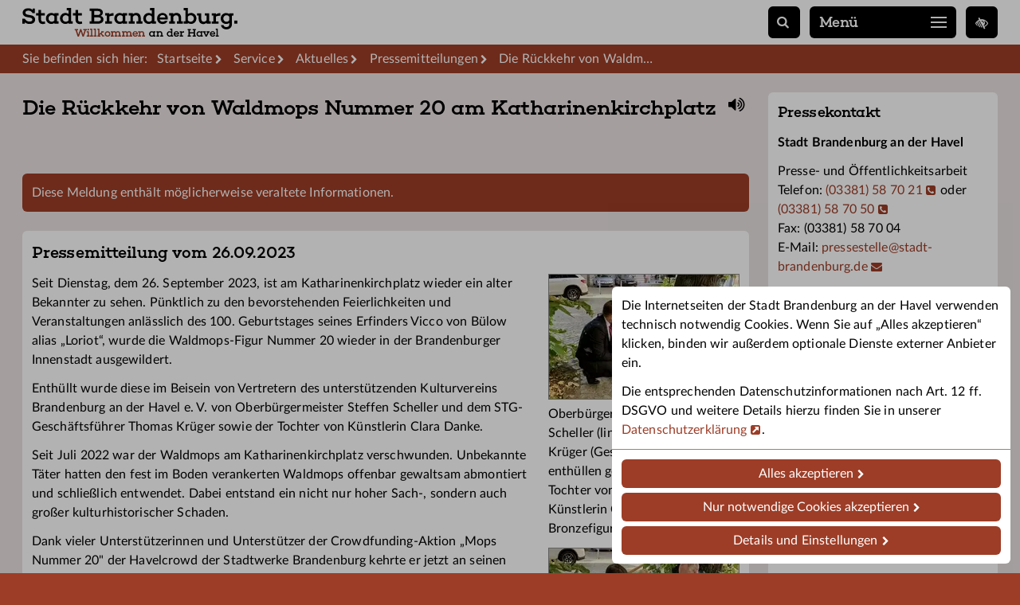

--- FILE ---
content_type: text/html; charset=utf-8
request_url: https://www.stadt-brandenburg.de/presse/die-rueckkehr-des-waldmops-nr-20
body_size: 5406
content:
<!DOCTYPE html><html lang="de"><head><meta charset="utf-8"><!-- This website is powered by TYPO3 - inspiring people to share!TYPO3 is a free open source Content Management Framework initially created by Kasper Skaarhoj and licensed under GNU/GPL.TYPO3 is copyright 1998-2025 of Kasper Skaarhoj. Extensions are copyright of their respective owners.Information and contribution at https://typo3.org/--><link rel="icon" href="/favicon.ico" type="image/vnd.microsoft.icon"><title>Die Rückkehr von Waldmops Nummer 20 am Katharinenkirchplatz - Stadt Brandenburg an der Havel</title><meta name="generator" content="TYPO3 CMS"><meta name="description" content="Seit Dienstag, dem 26. September 2023, ist am Katharinenkirchplatz wieder ein alter Bekannter zu sehen. Pünktlich zu den bevorstehenden Feierlichkeiten und Veranstaltungen ..."><meta name="robots" content="noindex/follow"><meta name="viewport" content="width=device-width,initial-scale=1"><meta property="og:title" content="Die Rückkehr von Waldmops Nummer 20 am Katharinenkirchplatz"><meta property="og:type" content="article"><meta property="og:url" content="https://www.stadt-brandenburg.de/presse/die-rueckkehr-des-waldmops-nr-20"><meta property="og:image" content="https://www.stadt-brandenburg.de/fileadmin/_p/0/7/csm_IMG_6589_086d9504f7.jpg"><meta property="og:image:width" content="1200"><meta property="og:image:height" content="788"><meta property="og:description" content="Seit Dienstag, dem 26. September 2023, ist am Katharinenkirchplatz wieder ein alter Bekannter zu sehen. Pünktlich zu den bevorstehenden Feierlichkeiten und Veranstaltungen ..."><meta name="twitter:card" content="summary_large_image"><meta name="twitter:title" content="Die Rückkehr von Waldmops Nummer 20 am Katharinenkirchplatz"><meta name="twitter:site" content="@Stadt_BRB"><meta name="theme-color" content="#9d3d27"><link rel="stylesheet" href="/typo3temp/assets/compressed/m.8bab44.css?1763990069" nonce="doPk1itnGlrH-2TGYdY4KIgWlMhGDddpxfGjPAF2c1UlpwsmeNYALg"><link rel="preload" href="/_/w/l/4.woff2" as="font" type="font/woff2" crossorigin><link rel="preload" href="/_/w/l/7.woff2" as="font" type="font/woff2" crossorigin><link rel="preload" href="/_/w/c/5.woff2" as="font" type="font/woff2" crossorigin><link rel="preload" href="/_/w/f/7.woff2" as="font" type="font/woff2" crossorigin><link rel="alternate" type="application/rss+xml" title="RSS-Feed der Stadt Brandenburg" href="/feed.rss"><link rel="apple-touch-icon" href="/apple.png"><link rel="canonical" href="https://www.stadt-brandenburg.de/presse/die-rueckkehr-des-waldmops-nr-20"></head><body class="c6"><div id="wrap"><div id="top"><div class="m"><a href="/" id="logo" title="Stadt Brandenburg – Zur Startseite"></a><a href="/suche" id="sl" title="Suche" rel="nofollow"></a><button id="nb" aria-expanded="false" aria-controls="no">Menü<i id="nbs1"></i><i id="nbs2"></i><i id="nbs3"></i></button><div id="no"><div class="m"><nav id="nav" data-r="1"><ul class="nl1"><li class="hs c2"><span aria-haspopup="true" tabindex="0">Stadt</span></li><li class="hs c3"><span aria-haspopup="true" tabindex="0">Leben</span></li><li class="hs c4"><span aria-haspopup="true" tabindex="0">Rathaus</span></li><li class="hs c5"><span aria-haspopup="true" tabindex="0">Wirtschaft</span></li><li class="hs c6"><span aria-haspopup="true" tabindex="0">Service</span></li><li class="c"></li></ul></nav><div id="ns"><div></div></div></div><div id="nl"><div class="m"><ul><li><i class="icon-Startseite"><a href="/">Startseite</a></i></li><li><i class="icon-Barrierefreiheit"><a href="/menschen-mit-behinderung/barrierefreiheit-der-internetseite">Barrierefreiheit</a></i></li><li><i class="icon-Leichte Sprache"><a href="https://leichte-sprache.stadt-brandenburg.de/">Leichte Sprache</a></i></li><li><i class="icon-Impressum"><a href="/impressum">Impressum</a></i></li><li><i class="icon-Datenschutz"><a href="/datenschutz">Datenschutz</a></i></li><li><i class="icon-Kontakt"><a href="/kontakt">Kontakt</a></i></li></ul></div></div><div id="nborder"></div></div><button id="access" data-u="/menschen-mit-behinderung/barrierefreiheit-der-internetseite" title="Einstellungen zur Barrierefreiheit"></button></div></div><header id="header" aria-hidden="true"></header><div class="rootline" aria-hidden="true"><div class="m"><div id="bc"><ul itemscope itemtype="https://schema.org/BreadcrumbList"><li id="bc1">Sie befinden sich hier:</li><li class="bc2" itemprop="itemListElement" itemscope itemtype="https://schema.org/ListItem"><a itemprop="item" href="/"><span itemprop="name">Startseite</span></a><meta itemprop="position" content="1"></li><li itemprop="itemListElement" itemscope itemtype="https://schema.org/ListItem"><a href="/service" itemprop="item"><span itemprop="name">Service</span></a><meta itemprop="position" content="2"></li><li itemprop="itemListElement" itemscope itemtype="https://schema.org/ListItem"><a href="/aktuelles" itemprop="item"><span itemprop="name">Aktuelles</span></a><meta itemprop="position" content="2"></li><li itemprop="itemListElement" itemscope itemtype="https://schema.org/ListItem"><a href="/pressemitteilungen" itemprop="item"><span itemprop="name">Pressemitteilungen</span></a><meta itemprop="position" content="2"></li><li itemprop="itemListElement" itemscope itemtype="https://schema.org/ListItem"><a href="/presse/die-rueckkehr-des-waldmops-nr-20" itemprop="item" aria-current="page" class="crop"><span itemprop="name">Die Rückkehr von Waldmops Nummer 20 am Katharinenkirchplatz</span><meta itemprop="position" content="3"></a></li></ul></div></div></div><div id="content" class="cols"><div class="m"><main><a href="#" id="vrb" title="Seite vorlesen" aria-hidden="true"></a><h1>Die Rückkehr von Waldmops Nummer 20 am Katharinenkirchplatz</h1><div id="c"><div id="c18411" class="anc"></div><div class="alert alert-danger" role="note" aria-label="Hinweis"><p>Diese Meldung enthält möglicherweise veraltete Informationen.</p></div><div class="w"><h2>Pressemitteilung vom 26.09.2023</h2><article id="news_single"><div id="news_img" class="ce-border"><figure><a href="/fileadmin/user_upload/IMG_6589.jpg" class="lightbox"><picture><source srcset="/fileadmin/_p/0/7/csm_IMG_6589_8e707aad9d.jpg" media="(max-width:576px)"><img alt="Oberbürgermeister Steffen Scheller (links) und Thomas Krüger (Geschäftsführer der STG) enthüllen gemeinsam mit Clara, Tochter der Waldmops-Künstlerin." src="/fileadmin/_p/0/7/csm_IMG_6589_1cf2dbe5cf.jpg" width="240" height="158"></picture></a><figcaption>Oberbürgermeister Steffen Scheller (links) und Thomas Krüger (Geschäftsführer der <abbr title="Stadtmarketing- und Tourismusgesellschaft Brandenburg an der Havel" tabindex="0">STG</abbr>) enthüllen gemeinsam mit der Tochter von Waldmops-Künstlerin Clara Danke die neue Bronzefigur.</figcaption></figure><figure><a href="/fileadmin/user_upload/IMG_6583.jpg" class="lightbox"><picture><source srcset="/fileadmin/_p/8/c/csm_IMG_6583_079b076415.jpg" media="(max-width:576px)"><img alt="OB Steffen Scheller und Thomas Krüger" src="/fileadmin/_p/8/c/csm_IMG_6583_f7f003166b.jpg" width="240" height="155"></picture></a></figure><figure><a href="/fileadmin/user_upload/IMG_6599.jpg" class="lightbox"><picture><source srcset="/fileadmin/_p/8/2/csm_IMG_6599_4ec51fc679.jpg" media="(max-width:576px)"><img alt="Die neue Bronzefigur." src="/fileadmin/_p/8/2/csm_IMG_6599_3d3bd538e4.jpg" width="240" height="180"></picture></a></figure><figure><a href="/fileadmin/user_upload/IMG_6571.jpg" class="lightbox"><picture><source srcset="/fileadmin/_p/2/e/csm_IMG_6571_2ce188c137.jpg" media="(max-width:576px)"><img alt="Zuschauer der Enthüllung" src="/fileadmin/_p/2/e/csm_IMG_6571_1ae8ec5151.jpg" width="240" height="180"></picture></a></figure><figure><a href="/fileadmin/user_upload/IMG_6569.jpg" class="lightbox"><picture><source srcset="/fileadmin/_p/a/e/csm_IMG_6569_cb82706437.jpg" media="(max-width:576px)"><img alt="Musikalische Untermalung" src="/fileadmin/_p/a/e/csm_IMG_6569_92decef984.jpg" width="240" height="355"></picture></a></figure></div><div id="news_text"><p>Seit Dienstag, dem 26. September 2023, ist am Katharinenkirchplatz wieder ein alter Bekannter zu sehen. Pünktlich zu den bevorstehenden Feierlichkeiten und Veranstaltungen anlässlich des 100. Geburtstages seines Erfinders Vicco von Bülow alias „Loriot“, wurde die Waldmops-Figur Nummer 20 wieder in der Brandenburger Innenstadt ausgewildert.</p><p>Enthüllt wurde diese im Beisein von Vertretern des unterstützenden Kulturvereins Brandenburg an der Havel e. V. von Oberbürgermeister Steffen Scheller und dem STG-Geschäftsführer Thomas Krüger sowie der Tochter von Künstlerin Clara Danke.</p><p>Seit Juli 2022 war der Waldmops am Katharinenkirchplatz verschwunden. Unbekannte Täter hatten den fest im Boden verankerten Waldmops offenbar gewaltsam abmontiert und schließlich entwendet. Dabei entstand ein nicht nur hoher Sach-, sondern auch großer kulturhistorischer Schaden.</p><p>Dank vieler Unterstützerinnen und Unterstützer der Crowdfunding-Aktion „Mops Nummer 20" der Havelcrowd der Stadtwerke Brandenburg kehrte er jetzt an seinen Platz zurück.</p><p>Die Bronzefigur ist eine von 27 ausgewilderten Waldmöpsen, die zu Ehren des in Brandenburg an der Havel geborenen Karikaturisten und einem der bekanntesten deutschen Humoristen Vicco von Bülow, besser bekannt als Loriot, anlässlich der Bundesgartenschau im Jahr 2015 in Alt- und Neustadt sowie auf der Dominsel „ausgewildert" worden sind.</p><p>Leider kommt es immer wieder zu Vandalismus an den Bronzefiguren, sodass einige bereits zur Reparatur mussten. Auch der Diebstahl eines Waldmopses ist nicht neu. So wurde bereits im April 2021 ein Exemplar am Paulikloster entwendet.</p><p><strong>Zum Hintergrund</strong></p><p><a href="/n/10602">Im Januar 2021 schenkte der Brandenburger Kulturverein, der vorab 150.000 Euro durch verschiedene kulturelle Aktionen gesammelt hatte und die Figuren in Auftrag gab, das Projekt der Stadt Brandenburg an der Havel.</a> Loriot selbst hatte die possierlichen Fantasie-Tiere einst in einer seiner Fernsehsendungen vorgestellt.</p></div><div class="c"></div></article></div><div class="w hide_print"><p><a href="/pressemitteilungen">Zurück zur Übersicht</a></p></div><div class="c"></div></div></main><aside><div id="c17513" class="anc"></div><h2>Pressekontakt</h2><div class="ce-textpic ce-left ce-intext ce-nowrap"><div class="ce-bodytext"><h3>Stadt Brandenburg an der Havel</h3><p>Presse- und Öffentlichkeitsarbeit<br>Telefon: <a href="tel:03381587021">(03381) 58 70 21</a> oder <a href="tel:03381587050">(03381) 58 70 50</a><br>Fax: (03381) 58 70 04<br>E-Mail: <a href="#" data-mailto-token="nbjmup+qsfttftufmmfAtubeu.csboefocvsh/ef" data-mailto-vector="1">pressestelle<span class="es"></span>stadt-brandenburg.de</a></p></div><div class="c"></div></div><div id="c35304" class="anc"></div><h2>Weitere aktuelle Infos</h2><div class="ce-textpic ce-right ce-intext"><div class="ce-bodytext"><p><a href="/veranstaltungen-termine">Veranstaltungskalender</a></p><p><a href="/rathaus/amtsblatt">Amtsblatt</a> mit allen rechtsgültigen Veröffentlichungen der Stadtverwaltung</p><p><a href="/aktuelles/verkehr-und-bauinfos">Verkehr und Bauinfos</a></p><p><a href="/pressemitteilungen/rss-presseinformationen">RSS-Dienst</a></p><p><a href="/leben/abfall-und-abwasser/online-flohmarkt">Online-Flohmarkt</a></p><p><a href="https://play.google.com/store/apps/details?id=com.bcb.stgevents&amp;hl=de" target="_blank" rel="noreferrer">Events in Brandenburg a. d. Havel</a></p></div><div class="c"></div></div><div id="c21137" class="anc"></div><h2>Soziale Medien</h2><div class="ce-textpic ce-center ce-below"><div class="ce-bodytext"><p>Die Stadt Brandenburg an der Havel informiert Sie auch auf <a href="/soziale-medien">Facebook</a> und <a href="https://www.instagram.com/Stadt_BRB/" target="_blank" rel="noreferrer">Instagram</a>, im <a href="https://whatsapp.com/channel/0029VarUgqFGZNCsahIZQh04" target="_blank" rel="noreferrer">WhatsApp-Kanal</a> und mit der<a href="https://backend.gut-versorgt-in.de/api/v1/download/app/" target="_blank" rel="noreferrer"> Senioren-App</a></p></div><div class="ce-gallery ce-border"><div class="figure_w"><figure><a href="https://www.whatsapp.com/channel/0029VarUgqFGZNCsahIZQh04" title="" class="noicon"><picture><source srcset="/fileadmin/_p/2/4/csm_qr-code_Whatsapp-Kanal_82313822f3.jpg" media="(max-width:576px)"><img loading="lazy" alt="QR-Code für den WhatsApp-Kanal" src="/fileadmin/_p/2/4/csm_qr-code_Whatsapp-Kanal_e440db0869.jpg" width="288" height="288"></picture></a><figcaption>QR Code WhatsApp-Kanal</figcaption></figure></div><div class="figure_w"><figure><a href="https://backend.gut-versorgt-in.de/api/v1/download/app/" title="" class="noicon"><picture><source srcset="/fileadmin/_p/c/2/csm_qr-codeSenioren-App_2025_e058a7bfda.jpg" media="(max-width:576px)"><img loading="lazy" alt="QR-Code für die Senioren-App" src="/fileadmin/_p/c/2/csm_qr-codeSenioren-App_2025_1a563fb581.jpg" width="288" height="288"></picture></a><figcaption>QR-Code für die Senioren-App</figcaption></figure></div><div class="figure_w"><figure><a href="https://www.stadt-brandenburg.de/service/tiere-suchen-ein-zuhause" title="" class="noicon"><picture><source srcset="/fileadmin/_p/7/2/csm_qr-code_Tierseite_4c9e83edce.jpg" media="(max-width:576px)"><img loading="lazy" alt="QR-Code für Tiere suchen ein Zuhause." src="/fileadmin/_p/7/2/csm_qr-code_Tierseite_2fc6f5e94e.jpg" width="288" height="288"></picture></a><figcaption>QR-Code für Tiere suchen ein Zuhause.</figcaption></figure></div></div><div class="c"></div></div></aside><div class="c"></div></div></div><div class="section-title"><div class="m"><h2>Interessantes</h2></div></div><div class="footer-panel"><div class="m"><div class="items items_small"><div class="items_prev_w"><button class="items_prev hide" aria-label="Zurück"></button></div><div class="items_w"><div class="items_c"><div class="it"><div class="pt ce-border"><a href="/ukraine"><figure><div class="lazy aa"><picture><img src="/fileadmin/_p/d/d/csm_startseite.ukraine_1f31df7556.jpg" loading="lazy" alt="Hilfsangebote"></picture></div></figure><h3 class="h4">Hilfsangebote</h3><p>Hilfe für ukrainische Kriegsflüchtlinge</p></a></div></div><div class="it"><div class="pt ce-border"><a href="https://wirtschaftsregionwestbrandenburg.de/unternehmensnachfolge/"><figure><div class="lazy aa"><picture><img src="/fileadmin/_p/d/f/csm_Grafik_Servicestelle_Unternehmensnachfolge_98f036e867.jpg" loading="lazy" alt="Nachfolgeangebote"></picture></div></figure><h3 class="h4">Nachfolgeangebote</h3><p>Service für Übergebende und Übernehmende</p></a></div></div><div class="it"><div class="pt ce-border"><a href="/rathaus/ausbildung-und-karriere"><figure><div class="lazy aa"><picture><img src="/fileadmin/_p/1/2/csm_Karriere_Teaser_404997776d.jpg" loading="lazy" alt="Stellenangebote"></picture></div></figure><h3 class="h4">Stellenangebote</h3><p>Karriere und Ausbildung bei der&nbsp;...</p></a></div></div><div class="it"><div class="pt ce-border"><a href="/wirtschaft/fragen-antworten-fuer-gewerbetreibende"><figure><div class="lazy aa"><picture><img src="/fileadmin/_p/f/3/csm_Neuer%C3%B6ffnung_Teaser_FAQ_Bauaufsicht_und_Gewerbe__C_pixabay_289528684c.jpg" loading="lazy" alt="Gewerbeflächen"></picture></div></figure><h3 class="h4">Gewerbeflächen</h3><p>FAQ für Unternehmer zur Nutzung von&nbsp;...</p></a></div></div><div class="it"><div class="pt ce-border"><a href="/leben/notfall"><figure><div class="lazy aa"><picture><img src="/fileadmin/_p/6/1/csm_Notruf_Teaser_fae8ee5234.jpg" loading="lazy" alt="Notfall"></picture></div></figure><h3 class="h4">Notfall</h3><p>Notruf-Nummern und Standorte von&nbsp;...</p></a></div></div><div class="it"><div class="pt ce-border"><a href="https://termine.stadt-brandenburg.de"><figure><div class="lazy aa"><picture><img src="/fileadmin/_p/4/b/csm_startseite.3.termine_7b56e70aff.jpg" loading="lazy" alt="Online-Terminbuchung"></picture></div></figure><h3 class="h4">Online-Terminbuchung</h3><p>Termin im Bürgerservice online vereinbaren&nbsp;...</p></a></div></div><div class="it"><div class="pt ce-border"><a href="/maerker"><figure><div class="lazy aa"><picture><img src="/fileadmin/_p/7/2/csm_Teaser_Maerker_b6090c5bf4.jpg" loading="lazy" alt="Maerker-Portal"></picture></div></figure><h3 class="h4">Maerker-Portal</h3><p>Laterne defekt? Müll entdeckt? Melden Sie's&nbsp;...</p></a></div></div><div class="it"><div class="pt ce-border"><a href="/menschen-mit-behinderung/teilhabeplanung"><figure><div class="lazy aa"><picture><img src="/fileadmin/_p/2/7/csm_Teaser_Teilhabeplan_Integration__C_Arthimedes_shutterstock_mit_Urheberkennzeichnung_82b81575cb.jpg" loading="lazy" alt="Teilhabe"></picture></div></figure><h3 class="h4">Teilhabe</h3><p>Teilhabeplanung für Menschen mit Behinderung&nbsp;...</p></a></div></div><div class="it"><div class="pt ce-border"><a href="/leben/abfall-und-abwasser/online-flohmarkt"><figure><div class="lazy aa"><picture><img src="/fileadmin/_p/6/c/csm_Bild_flohmarkt_Bbg_H_8a4ea57e36.jpg" loading="lazy" alt="Flohmarkt"></picture></div></figure><h3 class="h4">Flohmarkt</h3><p>Online verkaufen, verschenken, verleihen und&nbsp;...</p></a></div></div><div class="it"><div class="pt ce-border"><a href="/stadt/stadtportrait/mitgliedschaften"><figure><div class="lazy aa"><picture><img src="/fileadmin/_p/0/3/csm_Teaser_Mitgliedschaften_cd08e48e43.jpg" loading="lazy" alt="Netzwerke"></picture></div></figure><h3 class="h4">Netzwerke</h3><p>Mitgliedschaften der Stadt Brandenburg an&nbsp;...</p></a></div></div><div class="it"><div class="pt ce-border"><a href="/aktuelles/verkehr-und-bauinfos"><figure><div class="lazy aa"><picture><img src="/fileadmin/_p/7/a/csm_Bild_Abgesperrter_Bereich_b26a1987a7.jpg" loading="lazy" alt="Baustellen"></picture></div></figure><h3 class="h4">Baustellen</h3><p>Baustellen, Bauinfos, Bauen, gesperrte&nbsp;...</p></a></div></div><div class="it"><div class="pt ce-border"><a href="https://service.stadt-brandenburg.de/dienstleistungen/-/egov-bis-detail/dienstleistung/5406/show"><figure><div class="lazy aa"><picture><img src="/fileadmin/_p/0/e/csm_Wohnsitzpraemie_Teaser__C_pixabay_2f088cddd0.jpg" loading="lazy" alt="Wohnsitzprämie"></picture></div></figure><h3 class="h4">Wohnsitzprämie</h3><p>100€ pro Jahr für Azubis und&nbsp;...</p></a></div></div><div class="it"><div class="pt ce-border"><a href="https://www.tgz-brb.de"><figure><div class="lazy aa"><picture><img src="/fileadmin/_p/0/f/csm_I-Teaser_TGZ_ed09b4df16.jpg" loading="lazy" alt="TGZ"></picture></div></figure><h3 class="h4">TGZ</h3><p>Das Technologie- und Gründerzentrum&nbsp;...</p></a></div></div><div class="it"><div class="pt ce-border"><a href="/bildung/schulen/praeventionshaus"><figure><div class="lazy aa"><picture><img src="/fileadmin/_p/7/d/csm_Teaser_Pr%C3%A4ventionshaus_T%C3%BCren_Entscheidungentreffen__c__pixabay_qimono_c27898e655.jpg" loading="lazy" alt="Präventionshaus"></picture></div></figure><h3 class="h4">Präventionshaus</h3><p>Online-​Datenbank der Präventionskurse für&nbsp;...</p></a></div></div><div class="it"><div class="pt ce-border"><a href="/soziale-medien"><figure><div class="lazy aa"><picture><img src="/fileadmin/_p/a/e/csm_Teaser_Service_Aktuelles_Soziale_Medien_Social_Media__c__pixabay_82f62614bf.jpg" loading="lazy" alt="Soziale Medien"></picture></div></figure><h3 class="h4">Soziale Medien</h3><p>Unsere Profile auf Twitter, Facebook &&nbsp;...</p></a></div></div><div class="it"><div class="pt ce-border"><a href="https://wirtschaftsregionwestbrandenburg.de"><figure><div class="lazy aa"><picture><img src="/fileadmin/_p/d/b/csm_I-Teaser_Wirtschaftsregion_Westbrandenburg_4983e1d2d3.jpg" loading="lazy" alt="Wirtschaftsregion"></picture></div></figure><h3 class="h4">Wirtschaftsregion</h3><p>Fachkräfteportal, Veranstaltungen, Neues aus&nbsp;...</p></a></div></div><div class="it"><div class="pt ce-border"><a href="/wirtschaft/regionaler-wachstumskern"><figure><div class="lazy aa"><picture><img src="/fileadmin/_p/f/7/csm_I-Teaser_Wachstumskerne_Brandenburg_9bff820b4d.jpg" loading="lazy" alt="Wachstumskern"></picture></div></figure><h3 class="h4">Wachstumskern</h3><p>15 Regionale Wachstumskerne (RWK) sind&nbsp;...</p></a></div></div></div></div><div class="items_next_w"><button class="items_next" aria-label="Weiter"></button></div><div class="items_buttons"></div></div></div></div></div><footer><div class="footer-linkbar"><div class="m"><ul><li><i class="icon-Startseite"><a href="/">Startseite</a></i></li><li><i class="icon-Barrierefreiheit"><a href="/menschen-mit-behinderung/barrierefreiheit-der-internetseite">Barrierefreiheit</a></i></li><li><i class="icon-Leichte Sprache"><a href="https://leichte-sprache.stadt-brandenburg.de/">Leichte Sprache</a></i></li><li><i class="icon-Impressum"><a href="/impressum">Impressum</a></i></li><li><i class="icon-Datenschutz"><a href="/datenschutz">Datenschutz</a></i></li><li><i class="icon-Kontakt"><a href="/kontakt">Kontakt</a></i></li></ul></div></div></footer><script type="application/ld+json">[{"@context":"https:\/\/schema.org","@type":"NewsArticle","headline":"Die R\u00fcckkehr von Waldmops Nummer 20 am Katharinenkirchplatz","description":"Seit Dienstag, dem 26. September 2023, ist am Katharinenkirchplatz wieder ein alter Bekannter zu sehen. P\u00fcnktlich zu den bevorstehenden Feierlichkeiten und Veranstaltungen ...","url":"https:\/\/www.stadt-brandenburg.de\/presse\/die-rueckkehr-des-waldmops-nr-20","datePublished":"2023-09-26T15:52:00+02:00","dateModified":"2023-09-26T17:40:05+02:00","author":{"@type":"Organization","name":"Stadt Brandenburg an der Havel","url":"https:\/\/www.stadt-brandenburg.de"},"publisher":{"@type":"Organization","name":"Stadt Brandenburg an der Havel","logo":"https:\/\/www.stadt-brandenburg.de\/_\/i\/wappen.png"},"image":[{"@type":"ImageObject","contentUrl":"https:\/\/www.stadt-brandenburg.de\/fileadmin\/user_upload\/IMG_6589.jpg","description":"Oberb\u00fcrgermeister Steffen Scheller (links) und Thomas Kr\u00fcger (Gesch\u00e4ftsf\u00fchrer der STG) enth\u00fcllen gemeinsam mit der Tochter von Waldmops-K\u00fcnstlerin Clara Danke die neue Bronzefigur."},{"@type":"ImageObject","contentUrl":"https:\/\/www.stadt-brandenburg.de\/fileadmin\/user_upload\/IMG_6583.jpg","description":"OB Steffen Scheller und Thomas Kr\u00fcger"},{"@type":"ImageObject","contentUrl":"https:\/\/www.stadt-brandenburg.de\/fileadmin\/user_upload\/IMG_6599.jpg","description":"Die neue Bronzefigur."},{"@type":"ImageObject","contentUrl":"https:\/\/www.stadt-brandenburg.de\/fileadmin\/user_upload\/IMG_6571.jpg","description":"Zuschauer der Enth\u00fcllung"},{"@type":"ImageObject","contentUrl":"https:\/\/www.stadt-brandenburg.de\/fileadmin\/user_upload\/IMG_6569.jpg","description":"Musikalische Untermalung"}]}]</script><script async src="/typo3temp/assets/compressed/m.8a23fe6.js?1763112945" nonce="doPk1itnGlrH-2TGYdY4KIgWlMhGDddpxfGjPAF2c1UlpwsmeNYALg"></script></body></html>

--- FILE ---
content_type: text/css
request_url: https://www.stadt-brandenburg.de/typo3temp/assets/compressed/m.8bab44.css?1763990069
body_size: 11341
content:
.search{position:relative;z-index:100}#ls .search input{width:calc(100% - 42px);height:36px;float:left;padding:0 6px;border:1px solid var(--b-brown);border-radius:6px}#ls .search button{background:var(--color);height:36px;line-height:36px;width:36px;display:inline-block;padding:0;margin:0 0 0 6px}#ls #search_a{top:39px}#search_r{min-height:400px}#search_r .t strong{color:var(--color)}.search_aw{position:relative;z-index:100}#search_a{position:absolute;top:49px;left:0;right:0;background:var(--b-grey);border:1px solid var(--b-brown);border-radius:6px;overflow:hidden;z-index:13}.search_aw_small #search_a{top:40px}#search_a div{padding:0 10px;height:32px;line-height:32px;color:var(--c-black);cursor:pointer;white-space:nowrap;font-size:14px;overflow:hidden;text-overflow:ellipsis;position:relative}#search_a div:hover,#search_a div.x{background:var(--b-grey2)}#search_a a::after{content:none}#search_a div.search_at::after{content:'Top-Treffer';position:absolute;top:0;right:10px;height:32px;color:#888}.search_select{margin:12px 0 0 0}@media(min-width:576.1px){.search_select{margin:12px 12px 0 0;float:left}.search_select select{width:270px}}@font-face{font-family:'Lato';font-style:normal;font-weight:400;font-display:swap;src:url(/_/w/l/4.woff2) format('woff2'),url(/_/w/l/4.woff) format('woff'),url(/_/w/l/4.ttf) format('truetype')}@font-face{font-family:'Lato';font-style:italic;font-weight:400;font-display:swap;src:url(/_/w/l/4i.woff2) format('woff2'),url(/_/w/l/4i.woff) format('woff'),url(/_/w/l/4i.ttf) format('truetype')}@font-face{font-family:'Lato';font-style:normal;font-weight:700;font-display:swap;src:url(/_/w/l/7.woff2) format('woff2'),url(/_/w/l/7.woff) format('woff'),url(/_/w/l/7.ttf) format('truetype')}@font-face{font-family:'Lato';font-style:italic;font-weight:700;font-display:swap;src:url(/_/w/l/7i.woff2) format('woff2'),url(/_/w/l/7i.woff) format('woff'),url(/_/w/l/7i.ttf) format('truetype')}@font-face{font-family:'Choplin Medium';font-style:normal;font-weight:500;font-display:swap;src:url(/_/w/c/5.woff2) format('woff2'),url(/_/w/c/5.ttf) format('truetype')}@font-face{font-family:'FA';font-weight:400;font-style:normal;font-display:swap;src:url(/_/w/f/7.woff2) format('woff2'),url(/_/w/f/7.woff) format('woff'),url(/_/w/f/7.ttf) format('truetype')}body{--color:#1963a4;--color-fade:#c6d8e8;--c-black:#000;--c-white:#fff;--c-grey:#666;--c-brown:#5d503a;--c-red:#a22;--c-green:#006800;--b-black:#000;--b-white:#fff;--b-grey:#eee;--b-grey2:#ddd;--b-brown:#888}*{border:0;padding:0;margin:0;box-sizing:border-box;outline:none}html{height:100%}body{font-family:'Lato',sans-serif;line-height:1.5;color:var(--c-black);background:var(--color);text-align:center;position:relative;z-index:1;font-size:16px;overflow-x:hidden;letter-spacing:.12px;word-spacing:.16px;height:auto;min-height:100%}label,.acc_h,nav,button,.nos,.services i{-webkit-touch-callout:none;-webkit-user-select:none;-khtml-user-select:none;-moz-user-select:none;-ms-user-select:none;user-select:none}article,main,header,footer,aside,section,nav{display:block}time{display:inline}p{margin:0 12px 12px 12px}p.back{margin-top:12px}i,em{font-style:normal;font-weight:700}ol{margin:0 12px 6px 12px;padding:0 0 0 18px;list-style-type:none;counter-reset:items}ol li{position:relative;padding:0 0 6px 0;counter-increment:items}ol li::before{content:counter(items)".";position:absolute;top:0;left:-18px;color:var(--c-black);font-weight:700}ul{padding:0;margin:0 12px 6px 12px;list-style-type:none}#content ul,#dialog ul{padding:0 0 0 18px}#content ul ul{margin:12px 12px 0 0}#content ul li,#dialog ul li{position:relative;list-style-type:none;padding:0 0 6px 0}#content ul li::before,#dialog ul li::before{content:'';position:absolute;display:block;top:9px;left:-18px;height:6px;width:6px;background:var(--c-black)}#content .alert ul li::before{background:var(--c-white)}#content .alert.alert-info ul li::before{background:var(--c-black)}#content aside ul li::before{top:6px}ul.ul_letters{counter-reset:items}ol.ol_letters li::before,ul.ul_letters li::before{content:counter(items,lower-alpha)")"}#content ul.ul_letters li,#dialog ul.ul_letters li{counter-increment:items}#content ul.ul_letters li::before,#dialog ul.ul_letters li::before{background:none;content:counter(items,lower-alpha)")";height:auto;width:auto;top:0;font-weight:700}ul p,ol p{margin:0}figure{display:block;margin:0 12px 12px 12px}picture{display:block;background:var(--b-white)}a:focus picture,a:hover picture{background:var(--b-black)}figure > a{display:block}figure a:hover img,figure a:focus img,a:hover figure img,a:focus figure img{opacity:.95}figcaption,p.caption{display:block;text-align:left;padding:6px 0 0 0;line-height:1.5;margin:0}p.caption2{font-size:14px}p.hint{font-size:12px}img{height:auto;width:auto;max-width:100%;display:block}figure img{width:100%}.ce-intext figure img{width:auto}@media(max-width:768px){img.rd{display:none}}iframe{width:100%;display:block;background:#fff}video{display:block;max-width:100%;height:auto}hr{height:1px;margin:24px 12px;background:var(--b-brown)}hr.hrl{margin-top:36px}hr.hr2{margin-bottom:12px}hr.hr3{margin-top:12px}a,.info{text-decoration:none;color:var(--color);cursor:pointer}a:hover,.info:hover{color:var(--c-black);text-decoration:underline}#footer_current a,.pt a,.footer-linkbar a{text-decoration:none}a::after,.submit button::after,.submit a.button::after,span.broken-link::after,.t > div::after,.info::after{content:' \e016';font-family:'FA';font-style:normal;font-weight:400;display:inline;margin:0;font-size:inherit;line-height:0;white-space:nowrap;font-size:12px;padding:0 2px 0 0}a.button::after,.submit button::after,.submit a.button::after{padding:0 0 0 2px}.button_back::after,.button_back_2::after{content:none !important}.button_back::before,.button_back_2::before{content:' \e054';font-family:'FA';font-style:normal;font-weight:400;display:inline;margin:0;font-size:inherit;line-height:0;white-space:nowrap;font-size:12px;padding:0 3px 0 0}a.button::after,a:hover::after{opacity:1}a strong,strong a,strong .info{font-weight:400}span.broken-link{color:#888;text-decoration:line-through;cursor:pointer}span.red{color:var(--c-red)}span.green{color:var(--c-green)}noscript{margin:12px 12px 24px 12px;color:#b94a48;background:#f2dede;padding:6px 12px;display:block}.a_caret::after{content:'';position:relative;top:-2px;border-bottom:2px solid #96866d;border-right:2px solid #96866d;width:6px;height:6px;margin:0 0 0 5px;-webkit-transform:rotate(45deg);-ms-transform:rotate(45deg);transform:rotate(45deg);display:inline-block}a[target="_blank"]::after,span.broken-link::after,.icon-external::after{content:' \e023';font-size:14px}.t[target="_blank"] > div::after{content:' \e023'}a[href^="/fileadmin/"]::after,a.download::after{content:' \e010';font-size:14px}a[href^="tel:"]::after{content:' \e045';font-size:14px}.info::after{content:' \e051'}.info_address::after{content:' \e015';font-size:14px}a .info::after{content:none}a[data-mailto-token]::after,a[href^="mailto:"]::after{content:' \e019';font-size:14px}a[data-mailto-token] span{display:inline}span.es::before{content:'@';display:inline}blockquote{border-left:3px solid var(--color);margin:0 12px 12px 12px;display:block;color:var(--c-grey);padding:24px 0 0 12px;position:relative}blockquote p{position:relative;top:-12px}blockquote::before{content:'”';font-family:arial;color:var(--color);background:var(--b-white);position:absolute;top:-4px;left:-4px;height:22px;width:20px;line-height:40px;font-style:normal;font-size:40px}.blockquote_q{position:absolute;text-indent:-10000px}dl{margin:0 12px;overflow:hidden}dl p{margin:0 0 12px 0}dl p:last-child{margin:0}dt{font-weight:700}dd{margin:0 0 12px 0}dd.c{display:none}.dli dt,.dli dd{margin:0}.dli dt{font-weight:400}dd > ul{margin-left:0;margin-bottom:0}dd > ul.dl-ul{margin-bottom:-6px}.m{max-width:1248px;margin:0 auto;text-align:left;position:relative}.c,.clear{clear:both}.b{font-weight:700}.w{background:var(--b-white);padding:12px 0 0 0;margin:24px 12px;overflow:hidden;position:relative;border-radius:6px}aside .w{margin:0;padding:0;border-radius:0;overflow:visible}.wbg,.wbg h2,.wbg h3{color:var(--c-white)}.wbg .pages a{background:var(--b-white);color:var(--c-black)}.wbg .pages a:hover,body.keyboard .wbg .pages a:focus{background:#ddd}.hide,.hidden,.showxl{display:none}.gotop a{display:inline-block}.nw{white-space:nowrap}.w > h2:first-child,.w > h3:first-child,.w > h2:nth-child(99n+2),.w > h3:nth-child(99n+2),.acc_c > h2:first-child,.acc_c > h3:first-child,.acc > h2:nth-child(99n+2),.acc > h3:nth-child(99n+2),.acc_c .anc:first-child + h2,.acc_c .anc:first-child + h3,#c > .anc:first-child + h2,.w > .anc:first-child + .ce-textpic > .ce-bodytext > h2:first-child,.w > .anc:first-child + .ce-textpic > .ce-bodytext > h3:first-child,.mt0,main > .w:first-child,.form_c > .form-group:first-of-type h2{margin-top:0}.mb0{margin-bottom:0 !important}.table{margin:0 12px 12px 12px;overflow:hidden;overflow-x:auto;border:1px solid var(--c-brown);border-bottom:0;background:#fff}table{min-width:100%;border-spacing:0;border-collapse:collapse}table p{margin:0}tr{border-bottom:1px solid #96866d}td,th{padding:6px 12px;hyphens:none;-moz-hyphens:none;vertical-align:top}td.min,th.min{width:1%;white-space:nowrap}th.ar,td.ar{text-align:right}strong{font-weight:700}.border_t{padding-top:1px;position:relative}.border_t::before{content:'';position:absolute;top:0;left:12px;right:12px;height:1px;background:#96866d;z-index:1}.border_b{padding-bottom:1px;position:relative}.border_b::before,.news_list article::before{content:'';position:absolute;bottom:0;left:12px;right:12px;height:1px;background:#96866d;z-index:1}.anc{height:24px;margin:-24px 0 0 0;width:1px;position:absolute}.formanc{padding-top:24px;margin-top:-24px}h1,h2,h3,.h3{margin:0 12px 12px 12px;font-family:'Choplin Medium',sans-serif;font-weight:500;line-height:inherit;padding:0}h1 strong,h2 strong,h3 strong{font-weight:500}h3.h4 strong{font-weight:700}h1{min-height:78px;font-size:24px;margin:0 12px 24px 12px;letter-spacing:0;word-spacing:0}h2{font-size:20px;margin:48px 12px 12px 12px}aside h2{margin:0 12px 12px 12px}h3{font-size:18px;margin-top:24px}.h3{display:block;color:#000}aside h3{margin-top:0;font-family:'Lato',sans-serif;font-weight:700;line-height:inherit;padding:0;font-size:16px}aside h3 strong{font-weight:700}h4,h3.h4{margin:0 12px 12px 12px;font-family:'Lato',sans-serif;font-weight:700;line-height:inherit;padding:0;font-size:16px}h4 strong{font-weight:700}p + h4,ol + h4,ul + h4,dl + h4,blockquote + h4,p + .anc + h4,ol + .anc + h4,ul + .anc + h4,dl + .anc + h4,blockquote + .anc + h4{margin-top:24px}.t,.tt{display:block;margin:0 12px 24px 12px;position:relative;text-decoration:none;color:var(--c-black);background:var(--b-white);overflow:hidden;border-radius:6px}.t:hover,.t:focus{text-decoration:none}.t > div{padding:0 0 54px 0;overflow:hidden}.t > div::before{content:'Weiter';position:absolute;left:12px;bottom:12px;height:30px;line-height:30px;margin:0;background:var(--color);color:var(--c-white);border-radius:6px;padding:0 24px 0 9px;z-index:1}.t > div::after{color:var(--c-white);position:absolute;bottom:12px;left:76px;line-height:30px;z-index:1}.t figure{margin:12px}.t h3,.tt h3{margin:12px}.t::after{content:'' !important;position:absolute;top:0;left:0;right:0;bottom:0;background:none;z-index:2;margin:0;border:1px solid var(--color);display:none;border-radius:6px}.t_nolink::after{content:none !important}.t:hover::after{display:block}#content ul.typo3-messages{padding:0;margin:0}#content ul.typo3-messages li{padding:12px 0 0 0}#content ul.typo3-messages li::before{content:none}.alert{padding:12px;margin:0 12px 24px 12px;background:var(--color);color:#fff;border-radius:6px}.alert{padding:12px 0 0 0;overflow:hidden}.alert p{margin:0 12px 12px 12px}p.alert{padding:12px;margin-bottom:12px}.alert-success{background:#438240}.alert-danger{background:#9d3d27}.box_red{background:#e7cfc9;overflow:hidden;padding:12px 0 0 0;margin:12px}.alert a,.alert .info{outline-color:var(--c-white) !important;color:var(--c-white);text-decoration:underline;text-decoration-color:rgba(255,255,255,0.7)}.alert a:hover,.alert .info:hover{text-decoration-color:var(--c-white)}.alert .rubric-highlight-style{background:#fff}.alert .rubric-highlight-style a,.alert .rubric-highlight-style .info{color:var(--color)}.text_border{border:3px solid var(--color);display:block;padding:12px;background:#fff;border-radius:6px}.text_border + .text_border{margin-top:-18px;border-top:0;position:relative;padding-top:1px;border-top-left-radius:0;border-top-right-radius:0}body.keyboard .pages a:focus,.rootline,#nav .nl1 li,.wbg,aside .ce-border figure,body.keyboard .button:focus,button:hover,body.keyboard button:focus,.help:hover,.items_buttons button:hover span,body.keyboard .items_buttons button:focus span{background:var(--color)}.pages a.x,.pages a:hover,.submit button:hover,.button:hover,.search_button button:hover span,.items_buttons button.x span{background:var(--b-black)}#wrap aside .ce-border figure a::before,#wrap aside .ce-border .aa::before,#wrap aside .ce-border figure a::after,#wrap aside .ce-border .aa::after,#wrap aside .ce-border picture::before,#wrap aside .ce-border picture::after{background:#888}.rubric-highlight-style{margin:0;background-color:var(--color-fade);white-space:pre-wrap;-webkit-box-decoration-break:clone;box-decoration-break:clone;padding:4px 6px;color:var(--c-black) !important;font-style:normal !important;border-radius:6px}.rubric-text-style{font-weight:700}.rubric-highlight-style a,.rubric-highlight-style .rubric-text-style,.rubric-text-style .rubric-highlight-style{color:var(--b-black)}aside .ce-textpic.ce-left.ce-intext.ce-nowrap > .ce-bodytext{float:none;width:auto}@media(max-width:575px){.hidden-xs{display:none !important}}@media(max-width:767px){.hidden-s{display:none !important}}@media(max-width:991px){.hidden-sm{display:none !important}}.tw + .gotop,.acc + .gotop,.w + .gotop,.w + .anc + .gotop{margin-top:-12px;margin-bottom:24px}body.keyboard *:focus{outline:2px solid var(--c-black);outline-offset:3px;text-decoration:none}body.keyboard .items_buttons button,body.keyboard #nav a,body.keyboard #nav ul ul span,body.keyboard #bc a,body.keyboard #wrap p a{outline-offset:1px}body.keyboard #nl li a{outline-offset:0}.pages a:focus{outline-offset:1px}body.keyboard .footer-linkbar a{outline-color:#fff;outline-offset:0}.footer-linkbar a::after,#nl a::after,#wrap figure > a::after,a.noicon::after,.pages a::after,ul.tree li::before,.pt a::after,.t a::after,.breadcrumb a::after,aside .tree a::after,#logo::after,a.button_reset::after{content:none}abbr{cursor:help;white-space:nowrap;text-decoration:none;border-bottom:1px solid var(--color)}.button *{font-style:normal !important;font-weight:400 !important;color:#fff !important;text-decoration:none !important}.rubric-highlight-style u{text-decoration:none}@media(min-width:576.1px){body{z-index:2}h1{margin-right:52px}.col-sm-6,.tw > div.col-sm-6{display:inline-block;vertical-align:top;width:50%}figure img{width:auto}.w{margin:24px 12px}h2 + .w,h2 + .acc,.tw + .w{margin-top:0}.tw + h2,.tw + .anc + h2{margin-top:24px}.tw{display:flex;flex-flow:wrap;align-items:stretch}.tw .t,.tw .tt{width:calc(50% - 24px)}.tw .t1x,.tw .t2x{width:calc(100% - 24px)}.tw + .pages{margin-top:0}div.alert{padding:12px 0 0 0;margin:0 12px 24px 12px}.tw.tw1 .t{width:calc(100% - 24px)}.t2 figure{width:240px;float:right;margin-left:24px}}@media(min-width:768.1px){body{z-index:3}h1{font-size:26px;margin-bottom:24px}.col-md-2,.col-md-3,.col-md-4,.col-md-6,.col-md-8{display:inline-block;vertical-align:top}.col-md-2{width:16.6667%}.col-md-3{width:25%}.col-md-4,.tw > div.col-md-4{width:33.3334%}.col-md-6,.tw > div.col-md-6{width:50%}.col-md-8{width:66.6667%}.col-md-4 + .anc + h2,.col-md-6 + .anc + h2{margin-top:0}.table{border:0}table{min-width:0;border:1px solid #96866d;border-bottom:0}.table_100 table{min-width:100%}td,th{hyphens:auto;-moz-hyphens:auto}dt{display:inline-block;width:180px;vertical-align:top;font-weight:400;margin:0 12px 12px 0}dt,dd{min-height:1px}dt.dth{margin-right:0;width:100%}aside dt{width:90px}dd{width:calc(100% - 192px);display:inline-block;vertical-align:top}aside dd{width:calc(100% - 102px)}.dl2 dt{width:208px}.dl2 dd{width:calc(100% - 220px)}.dl3 dt{width:60px}.dl3 dd{width:calc(100% - 72px)}.dl5 dt{font-weight:700}.tw .t,.tw .tt{width:calc(33.3334% - 24px)}.tw.tw2 .t,.tw.tw2 .tt,.tw .t.twide{width:calc(50% - 24px)}.tw .t.twide .lazy{padding:0 0 35.99% 0}.tw .t2x{width:calc(66.6667% - 24px)}}@media(min-width:992.1px){body{z-index:4}.tw.tw4 .t{width:calc(25% - 24px)}.tw.tw4 .t.twide,.tw.tw5 .t.twide{width:calc(50% - 24px)}}#wrap{min-height:calc(100vh - 56px);height:auto !important;margin:0 auto;padding:0;background:rgba(240,240,240,0.93)}#top{position:relative;background:var(--b-white);z-index:998}#header{display:none}#logo{display:block;margin:0 0 0 12px;height:56px;width:170px;background:url(/_/i/logo/1963a4.svg) left center no-repeat;background-size:100% auto}#sl,#access{position:absolute;top:10px;right:54px;height:36px;width:36px;line-height:36px;text-align:center;background:#000;color:#fff;z-index:2;padding:0;cursor:pointer;text-decoration:none;border-radius:6px}#sl:hover,#access:hover{background:#222;text-decoration:none}#sl{right:96px}#sl::after,#access::after,#ls .search button::after,.search_button button span::after{font-family:'FA';content:'\e005';opacity:1;font-size:16px}#access::after{content:'\e032'}.rootline{color:var(--c-white);min-height:36px}.rootline h2,.section-title h2,.section-title h3{color:var(--c-white);font-weight:400;margin:0 12px;line-height:28px;padding:4px 0;border:0}.section-title{background:var(--color)}#bc{height:36px;overflow:hidden}#bc ul{margin:0;padding:0 12px;overflow:hidden;line-height:0;position:absolute;bottom:0;left:0;right:42px}#bc li{padding:0 12px 0 0;display:block;height:36px;line-height:36px}#bc li:last-child{display:none}li#bc1{display:none}#bc a{color:var(--c-white);white-space:nowrap;display:block;text-overflow:ellipsis;overflow:hidden}#bc a.crop{max-width:200px;overflow:hidden;text-overflow:ellipsis}#bc a:focus{outline-color:var(--c-white)}main{padding:12px 0 0 0}.rubric main{margin:0 0 24px 0;padding:12px 0 0 0}#content{padding:12px 0 1px 0;position:relative;-webkit-hyphens:auto;-moz-hyphens:auto;-ms-hyphens:auto;hyphens:auto}#vrb{float:right;height:30px;width:30px;line-height:30px;margin:0 12px 0 0;position:relative;color:var(--b-white);text-align:center;z-index:1;position:absolute;top:-45px;right:0}#vrb::after{font-family:'FA';content:'\e014';font-size:22px;line-height:30px}#vrb:hover,#vrb:focus{text-decoration:none}aside{overflow:hidden;margin:24px 12px;position:relative;background:var(--b-white);border-radius:6px}aside > div:not(.anc):first-child,aside > div.anc:first-child + div{margin-top:12px}aside figure{display:table}aside figcaption{display:table-caption;caption-side:bottom;background:var(--b-white)}aside p.caption{background:var(--b-white)}aside .ce-column{max-width:100%;float:none}aside h2{padding-top:12px;font-size:18px}aside .ce-textpic .ce-border img{margin:0 auto}.footer-linkbar{background:#000;padding:12px 0}.footer-linkbar ul{overflow:hidden;margin:0}.footer-linkbar li{display:inline-block;color:#fff;width:50%}.footer-linkbar i{display:inline-block;padding:0 12px;white-space:nowrap;margin:2px 0;line-height:1.5}.footer-linkbar a{color:#fff;line-height:28px;height:28px;vertical-align:middle;display:inline-block;padding:0 6px}.footer-linkbar a:hover{color:#ddd}@media(min-width:576.1px){#logo{height:56px;width:270px}#sl,#access{height:40px;width:40px;line-height:40px;top:8px;right:138px}#sl{right:184px}aside{margin:0 12px 24px 12px}.footer-linkbar li{width:33.3334%}#bc{height:auto;min-height:36px}#bc ul{position:static;padding:6px 12px}#bc li,#bc li:last-child{display:inline-block;height:24px;line-height:24px}li#bc1{float:left;display:block}#bc a{float:left}#vrb{position:static;color:var(--b-black)}}@media(min-width:768.1px){#content.cols main{max-width:936px}aside .ce-textpic .ce-border img{border-left:0;border-right:0;margin:0}#ls ul{margin:0 12px}}@media(min-width:992.1px){.fh #top{border-bottom:5px solid var(--color)}#header{display:block;position:relative}#header a{position:absolute;top:0;left:0;width:100%;height:100%}#header .m{height:343px;height:256px}#content.cols main{float:left;width:calc(100% - 312px)}#content.cols aside{width:288px;float:left}#mm{width:288px;height:100%;position:absolute;right:12px;background-size:276px auto}aside{margin:12px 12px 24px 12px}aside .ce-right.ce-intext .ce-gallery .figure_w{margin-right:12px}aside figure{display:block}aside figcaption,aside p.caption{padding:6px 12px 0 12px;display:block}.footer-linkbar ul{max-width:none;margin:0}.footer-linkbar li{width:16.6667%;text-align:left}.footer-linkbar i{padding:0 12px}}@media(min-width:1100.1px){body{z-index:5}#top{position:fixed;top:0;left:0;width:100%}#wrap{padding:56px 0 0 0}#top .m{position:relative;height:56px}.anc{height:70px;margin:-70px 0 0 0}.formanc{padding-top:70px;margin-top:-70px}span.showxl{display:inline}.hidexl{display:none}.fh .rootline{position:fixed;top:0;left:0;width:100%;height:0;z-index:999;min-height:0}.fh .rootline .m{height:1px}.fh #bc{position:relative;top:10px;margin:0 288px 0 250px;overflow:hidden;text-overflow:ellipsis}.fh #bc ul{padding:0;width:2000px}.fh #bc1,.fh #bc li.bc2{display:none}.fh #bc li,.fh #bc a{color:var(--c-black);line-height:36px;height:36px}.fh #bc a:focus{outline-color:var(--color-t)}.fh #header{margin:0 0 36px 0}.fh #logo{width:205px}#access{right:12px}#sl{right:260px}}.teasers .te h3 span{display:none}.space-extra-small{height:12px}.space-small{height:24px}.space-medium{height:36px}.space-large{height:48px}.space-extra-large{height:60px}.pt{display:block;margin:0 12px 36px 12px;position:relative;color:#000}.pt a{color:var(--c-black);display:block}.pt figure{margin:0}.pt a:hover,.pt a:focus{text-decoration:none}.pt h3{margin:12px 0 0 0}.ptt{margin:12px 0 0 0;font-weight:700;background:#d22}.pt p{margin:12px 0 0 0}.pt p span{color:#5d503a;white-space:nowrap}.pt a:hover p span{color:#000;text-decoration:underline}.ce-column a.noicon{display:block}aside .ce-textpic,aside .ce-row{overflow:visible}.ce-textpic.ce-below{overflow:visible}.ce-textpic.ce-left .ce-inner{text-align:left}.ce-textpic.ce-center .ce-row{display:inline-block;margin:0 auto}aside .ce-textpic.ce-center .ce-row{display:block}.ce-textpic.ce-center .ce-inner{text-align:center}.ce-textpic.ce-center .ce-row{display:inline-block;margin:0 auto}.ce-textpic.ce-right .ce-inner{text-align:right}.ce-textpic.ce-center .ce-row{display:inline-block;margin:0 auto}.ce-gallery{position:relative;z-index:1;margin:0 12px;line-height:0}.ce-gallery figure{margin:0 0 12px 0}.ce-border picture,article picture{position:relative;display:block}.ce-border figure a,.ce-border .aa{position:relative}.ce-border picture::before,.ce-border picture::after,#wrap .ce-border figure > a::before,#wrap .ce-border figure > a::after,.ce-border .aa::before,.ce-border .aa::after{content:'';position:absolute;top:0;left:0;width:1px;height:100%;background:#888;opacity:1;margin:0 !important;z-index:1}.ce-border picture::after{right:0;left:auto}#wrap .ce-border figure a::before,.ce-border .aa::before{width:100%;height:1px}#wrap .ce-border figure a::after,.ce-border .aa::after{width:100%;height:1px;top:auto;bottom:0}.ce-gallery img{max-height:80px}.ce-gallery-single img{max-height:none}aside .ce-gallery{margin-right:12px}aside .ce-gallery img{max-height:none}.gal_18,.gal_17{margin:0 12px}.ce-textpic.ce-intext.ce-left .ce-bodytext,.ce-textpic.ce-intext.ce-right .ce-bodytext{clear:both}.gal_0,.gal_8{text-align:center}.gal_1,.gal_9{text-align:right}.gal_18 .figure,.gal_17 .figure,.gal_26 .figure,.gal_25 .figure{margin:0 0 12px 0}.gal_100 figure,.gal_101 figure{display:table}.gal_18 img,.gal_17 img,.gal_26 img,.gal_25 img{max-height:none}.gal_0 .figure_w,.gal_1 .figure_w,.gal_2 .figure_w,.gal_8 .figure_w,.gal_9 .figure_w,.gal_10 .figure_w,.gal_100 .figure_w,.gal_101 .figure_w{display:inline-block;vertical-align:top;line-height:0}.gal_25,.gal_26,.gal_100,.gal_101,.gal_111,.gal_112,.gal_113,.gal_114,.gal_115,.gal_116{margin-right:0}.gal_25 figure,.gal_26 figure,.gal_100 figure,.gal_101 figure{margin-right:12px}.gal_111 figure,.gal_112 figure,.gal_113 figure,.gal_114 figure,.gal_115 figure,.gal_116 figure{display:block;margin-right:12px}.gal_100 img,.gal_101 img,.gal_111 img,.gal_112 img,.gal_113 img,.gal_114 img,.gal_115 img,.gal_116 img{max-height:none}.gal_100 figcaption,.gal_101 figcaption{display:table-caption;caption-side:bottom}.audio_w{margin:0 12px 12px 12px}.audio audio{display:block;width:100%}.video_w{margin:0 12px 12px 12px}.video{position:relative;padding:0 0 56.25% 0;overflow:hidden;background:#000}.video iframe,.video video,.video .js3q-wrapper{position:absolute;top:0;left:0;width:100%;height:100%}.js3q-player js3q-player-sidebar{z-index:999}.js3q-player .sdn-source-element{z-index:997}.iframe{margin:0 12px 12px 12px}.iframe_border{border:1px solid var(--c-brown)}.iframe div{position:relative;padding:0 0 56.25% 0;overflow:hidden}.iframe div iframe{position:absolute;top:0;left:0;height:100%}p.breadcrumb,.breadcrumb p,.breadcrumb p a{color:var(--c-grey)}#home_letters a{white-space:nowrap}.consent_hint{margin:0;position:absolute;top:12px;left:12px;right:12px}.video .consent_hint{color:#bbb}.video .consent_hint a{color:#fff}.sdn-cc-element js3q-span{background:#000;padding:3px 12px !important;text-shadow:none !important;font-weight:400 !important;line-height:1.45 !important;white-space:normal !important;box-decoration-break:clone}.livestream_comments{margin:12px}.livestream .js3q-player{position:absolute !important}.livestream_comments js3q-comment{color:#000;box-shadow:none;background:none !important;border-bottom:1px solid #96866d;padding:12px 0;margin:12px 0;font-size:16px;border-radius:0}.livestream_comments .js3q-comment-list js3q-sidebar-footer .js3q-comment-send{float:none;background:#5d503a;color:#fff;display:inline-block;padding:8px 12px;line-height:20px;border:0;border-radius:0;font-size:16px;font-family:'Lato',sans-serif;vertical-align:top;height:auto}.livestream_comments .js3q-comment-list js3q-sidebar-footer input[type="text"],.livestream_comments .js3q-comment-list js3q-sidebar-footer textarea{background:#fff;border:1px solid #96866d !important;width:100%;display:block;height:36px;line-height:20px;font-size:16px;color:#000;padding:8px 10px;font-family:'Lato',sans-serif}.livestream_comments .js3q-comment-list js3q-sidebar-footer textarea{resize:vertical;height:150px}.livestream_comments .js3q-comment-list js3q-sidebar-footer input[type=text]::placeholder,.livestream_comments .js3q-comment-list js3q-sidebar-footer textarea::placeholder{text-shadow:none}.livestream_comments .js3q-comment-list js3q-sidebar-footer{padding-top:24px;display:block;border:0}.cta_w{margin:0 12px 24px 12px}.w .cta_w{margin-bottom:12px}.cta{background:var(--color);color:var(--c-white);overflow:hidden;padding:12px 0 0 0;border-radius:6px}.w .cta{border:0;margin-bottom:12px}.cta h2{color:var(--c-white);font-size:24px;margin-top:0}.cta h3{margin-top:0}.cta_buttons{overflow:hidden}.cta .button{background:var(--b-white);color:var(--c-black);display:block;margin:12px;text-align:left}.cta .button:hover{background:var(--b-grey);color:var(--c-black)}.cta_buttons{margin:24px 12px 0 0}.cta .button{float:left;margin:0 0 12px 12px;clear:left}#content .cta ul li::before{background:var(--b-white)}@media(min-width:576.1px){.teasers{padding:6px;background:var(--b-white);margin:0 12px 24px 12px;border-radius:6px}.teasers_p{padding:0 0 50% 0;position:relative}.teasers .t{position:absolute;top:6px;left:6px;right:6px;bottom:6px;margin:0;border-radius:0}.teasers .t::after{border-radius:0}.teasers .t figure,.teasers .t picture,.teasers .t img{position:absolute;top:0;left:0;width:100%;height:100%;margin:0}.teasers .t .lazy{position:absolute;top:0;left:0;width:100%;height:100%;margin:0;padding:0}.teasers .t > div::before,.teasers .t > div::after{content:none}.teasers .te{position:absolute;top:0;left:0;width:100%;height:100%}.teasers .te h3{position:absolute;bottom:12px;left:12px;background:var(--b-white);color:var(--c-black);padding:3px 9px;margin:0;max-width:calc(100% - 24px);font-weight:400}.teasers .te h3 span{display:none}.teasers .te p{display:none}.teasers_2 .teasers_p,.teasers_3 .teasers_p{padding:0 0 100% 0}.teasers_2 .te_0,.teasers_3 .te_0{height:50%}.teasers_2 .te_1,.teasers_3 .te_1{height:50%;top:50%}.teasers_3 .te_1{width:50%}.teasers_3 .te_2{height:50%;top:50%;width:50%;left:50%}.teasers_4 .teasers_p,.teasers_5 .teasers_p{padding:0 0 150% 0}.teasers_4 .te_0,.teasers_4 .te_1,.teasers_4 .te_2,.teasers_4 .te_3,.teasers_5 .te_0,.teasers_5 .te_1,.teasers_5 .te_2,.teasers_5 .te_3,.teasers_5 .te_4{height:33.3334%}.teasers_4 .te_1,.teasers_5 .te_1{top:33.3334%;width:50%}.teasers_4 .te_2,.teasers_5 .te_2{top:33.3334%;width:50%;left:50%}.teasers_4 .te_3{top:66.6667%}.teasers_5 .te_3{top:66.6667%;width:50%}.teasers_5 .te_4{top:66.6667%;width:50%;left:50%}.gal_100 .figure_w,.gal_101 .figure_w,.gal_111 .figure_w,.gal_112 .figure_w,.gal_113 .figure_w,.gal_114 .figure_w,.gal_115 .figure_w,.gal_116 .figure_w{display:inline-block;vertical-align:top;line-height:0}.gal_111 .figure_w,.gal_112 .figure_w,.gal_113 .figure_w,.gal_114 .figure_w,.gal_115 .figure_w,.gal_116 .figure_w{width:50%}.ce-textpic.ce-intext .ce-bodytext > h2:first-child,.ce-textpic.ce-intext .ce-bodytext > h2:first-child{margin-top:0}.ce-textpic.ce-intext .ce-gallery,.ce-textpic.ce-intext .ce-gallery img{max-width:240px}.ce-intext figure img{width:auto}.ce-textpic.ce-intext.ce-right .ce-gallery{float:right;margin-left:24px}.ce-textpic.ce-intext.ce-right .ce-gallery figure{margin-right:0}.ce-textpic.ce-intext.ce-left .ce-gallery{float:left;margin-right:24px}.ce-textpic.ce-intext.ce-left .ce-gallery figure{margin-right:0}.ce-textpic.ce-intext.ce-right .ce-bodytext,.ce-textpic.ce-intext.ce-left .ce-bodytext{clear:none}aside .ce-textpic.ce-intext.ce-nowrap.ce-left .ce-bodytext{margin:0}.ce-textpic.ce-intext.ce-nowrap.ce-right .ce-gallery{float:right;margin:0 12px 0 0}.ce-textpic.ce-intext.ce-nowrap.ce-right .ce-bodytext{margin-right:264px}.ce-textpic.ce-intext.ce-nowrap.ce-left .ce-gallery{float:left;margin:0 0 0 12px}.ce-textpic.ce-intext.ce-nowrap.ce-left .ce-bodytext{margin-left:264px}.tbox figure{float:right}.cta_w{border:12px solid var(--b-white);border-radius:6px}.w .cta_w{border:0}.cta{padding:36px 24px 24px 24px}.cta h2{font-size:36px}.cta_buttons{margin:36px 12px 0 0}.cta .button{clear:none}}@media(min-width:768.1px){.teasers_p{padding:0 0 50% 0 !important}.teasers .te{height:100%}.teasers_2 .te_0,.teasers_3 .te_0,.teasers_4 .te_0,.teasers_5 .te_0{width:50%}.teasers_2 .te_1{height:100%;width:50%;top:0;left:50%}.teasers_3 .te_1,.teasers_4 .te_1{width:50%;left:50%;height:50%;top:0}.teasers_3 .te_2{top:50%;width:50%;left:50%;height:50%}.teasers_4 .te_2,.teasers_5 .te_3{top:50%;width:25%;left:50%;height:50%}.teasers_4 .te_3,.teasers_5 .te_4{top:50%;width:25%;left:75%;height:50%}.teasers_5 .te_1{top:0;width:25%;left:50%;height:50%}.teasers_5 .te_2{top:0;width:25%;left:75%;height:50%}.gal_112 .figure_w,.gal_115 .figure_w{width:33.3334%}.gal_113 .figure_w,.gal_116 .figure_w{width:25%}.gal_111,.gal_112,.gal_113,.gal_114,.gal_115,.gal_116{max-width:none}.pt{margin-bottom:60px}.ce-textpic.ce-right .ce-bodytext,.ce-textpic.ce-left .ce-bodytext{clear:both}.ce-gallery img{max-height:none}.gal_100 img,.gal_101 img{max-height:200px}aside .ce-textpic.ce-intext{margin-top:0}}@media(min-width:992.1px){aside .ce-gallery,aside .ce-gallery figure,aside .ce-gallery .figure_w{margin-left:0;margin-right:0}aside .ce-border picture::before,aside .ce-border picture::after{content:none}aside .ce-gallery .fm{display:inline-block;margin:0 12px}aside .ce-border .fm picture::before,aside .ce-border .fm picture::after{content:''}.consent_hint{top:24px;left:24px;right:24px}aside .consent_hint,.map_fr .map .consent_hint{top:12px;left:12px;right:12px}}[class^="icon-"],[class*=" icon-"]{line-height:1em;font-style:normal;font-weight:400}[class^="icon-"]::before,[class^="icon-"]::after,[class*=" icon-"]::before{font-family:'FA';font-style:normal;font-weight:normal;speak:never;display:inline;text-decoration:inherit;margin-right:.2em;text-align:center;font-variant:normal;text-transform:none;line-height:1em;-webkit-font-smoothing:antialiased;-moz-osx-font-smoothing:grayscale;vertical-align:middle}[class^="icon-"] a,[class*=" icon-"] a{font-family:'Lato',sans-serif}.icon-play::before{content:'\e017'}.icon-check::before{content:'\e034'}.icon-clock::before{content:'\e018'}.icon-play-stop::before{content:'\e013'}.icon-play-next::before,.icon-play-prev::before{content:'\e006'}.icon-Barrierefrei::before,.icon-Barrierefreiheit::before{content:'\e032'}.icon-Startseite::before{content:'\e002'}.icon-Stadtplan::before,.icon-marker::before{content:'\e015'}.icon-International::before{content:'\e003'}.icon-Kontakt::before{content:'\e019'}.icon-Suche::before{content:'\e005'}.icon-Leichte::before{content:'\e008'}.icon-Impressum::before{content:'\e051'}.icon-Datenschutz::before{content:'\e052'}.icon-whatsapp::before{content:'\e035'}.icon-instagram::before{content:'\e036'}.icon-facebook::before{content:'\e037'}.icon-twitter::before{content:'\e038'}.icon-login::before{content:'\e039'}.icon-users::before{content:'\e040'}.icon-hourglass::before{content:'\e041'}.icon-globe::before{content:'\e046'}.icon-edit::before{content:'\e047'}.icon-kids::before{content:'\e048'}.icon-heart::before{content:'\e049'}.icon-letter::before{content:'\e050'}.icon-1::before{content:'\e025 \e028 \e024'}.icon-2::before{content:'\e031'}.icon-3::before{content:'\e024'}.icon-4::before{content:'\e026'}.icon-5::before{content:'\e020'}.icon-6::before{content:'\e033'}.icon-7::before{content:'\e001'}.icon-8::before{content:'\e030'}.icon-9::before{content:'\e027'}.icon-91::before{content:'\e043'}.icon-92::before{content:'\e042'}.icon-93::before{content:'\e044'}.items{position:relative;overflow:hidden;padding:0 0 36px 0}.items_small{padding:0}.items_w{position:relative;overflow:hidden}.it{order:1}.itc{clear:left;flex-basis:100%;order:3}.items_c{position:relative;overflow:hidden;display:flex;flex-flow:row wrap;width:10000%;transition:transform 0.5s}.items_prev_w,.items_next_w{display:none}.items_small .items_c{display:block;flex-flow:unset;width:5000%}.items_c1{transform:translate(-1%,0)}.items_c2{transform:translate(-2%,0)}.items_c3{transform:translate(-3%,0)}.items_c4{transform:translate(-4%,0)}.items_c5{transform:translate(-5%,0)}.items_c6{transform:translate(-6%,0)}.items_c7{transform:translate(-7%,0)}.items_c8{transform:translate(-8%,0)}.items_c9{transform:translate(-9%,0)}.items_c10{transform:translate(-10%,0)}.items_c11{transform:translate(-11%,0)}.items_c12{transform:translate(-12%,0)}.items_c13{transform:translate(-13%,0)}.items_c14{transform:translate(-14%,0)}.items_c15{transform:translate(-15%,0)}.items_c16{transform:translate(-16%,0)}.items_c17{transform:translate(-17%,0)}.items_c18{transform:translate(-18%,0)}.items_c19{transform:translate(-19%,0)}.items_c20{transform:translate(-20%,0)}.items_c21{transform:translate(-21%,0)}.items_c22{transform:translate(-22%,0)}.items_c23{transform:translate(-23%,0)}.it{float:left;width:calc(1% - 24px)}.items_small .it{width:1% !important}.items_buttons{min-height:30px;text-align:center;line-height:0;margin:0 10px 10px 10px}.items_buttons button{display:inline-block;height:30px;width:30px;position:relative;cursor:pointer;border:0;background:none;padding:0}.items_buttons button:hover,body.keyboard .items_buttons button:focus{background:none}.items_buttons button span{content:'';background:var(--color);position:absolute;top:11px;left:11px;height:8px;width:8px;border-radius:4px}.items_buttons button.x span{height:12px;width:12px;top:9px;left:9px;border-radius:6px}@media(min-width:576px){.items_c{width:5000%}.items_small .items_c{width:3333.3334%}.it{order:1}}@media(min-width:768px){.items_c{width:3333.3334%}.items_small .items_c{width:2500%}.it{order:1}.it3,.it4,.it5,.it9,.it10,.it11,.it15,.it16,.it17,.it21,.it22,.it23{order:4}.items_r2 .it_last1,.items_r3 .it_last1,.items_r4 .it_last1,.items_r4 .it_last2,.items_r5 .it_last1,.items_r5 .it_last2,.items_r6 .it_last1,.items_r6 .it_last2,.items_r6 .it_last3{order:5}}@media(min-width:992px){.items_c{width:2500%}.items_small .items_c{width:1666.67%}.it{order:1}.it4,.it5,.it6,.it7,.it12,.it13,.it14,.it15,.it20,.it21,.it22,.it23{order:4}}@media(min-width:1320px){.items{margin:0 -40px 40px -40px}.items_small{margin-bottom:0}.items_w{margin:0 40px}.items_buttons{display:none}.items_prev_w,.items_next_w{position:absolute;top:0;width:36px;height:100%;z-index:1;background:var(--b-white);display:block}.items_small .items_prev_w,.items_small .items_next_w{background:var(--b-white)}.items_next_w{right:16px}.items_next_w .items_next{left:10px}.items_prev.hide,.items_next.hide{display:none}.items_prev_w{left:16px}.items_prev,.items_next{padding:0;width:30px;height:30px;text-align:center;cursor:pointer;border:0;position:absolute;top:111px;right:10px;background:none !important}.items_next{top:auto;left:auto;right:10px;bottom:220px}.items_small .items_prev,.items_small .items_next{top:57px;transform:none;bottom:auto}.items_prev::after,.items_next::after{content:'\e016';font-family:'FA';position:absolute;top:0;left:0;width:30px;height:30px;line-height:30px;color:var(--c-black);font-size:20px}.items_prev::after{transform:rotate(180deg);top:2px}.items_next:hover::after,.items_next:focus::after,.items_prev:hover::after,.items_prev:focus::after{color:var(--color)}}.lazy{position:relative;overflow:hidden;background:#eee;color:#eee;display:block;padding:0 0 66.6667% 0}aside .lazy{margin:0 0 12px 0}.lazy img,.lazy picture{position:absolute;top:0;left:0;width:100%;height:100%}@media(min-width:576.1px){.p_56{padding:0 0 56.25% 0}}.form_w{margin:0 12px 24px 12px}label{display:block;font-weight:700;cursor:pointer;padding:0 0 6px 0}label em{font-style:normal;font-weight:400;color:var(--c-red)}.form-group,.form_row{clear:left;position:relative}.form-group .form-group{clear:none;margin:0}.form-points{margin:0 0 24px 0}.form-group,.form-row,.form-col{margin:0 12px 24px 12px}.form-group-submit{display:none}.form-control,select{display:block;width:100%;border:1px solid var(--b-brown);font-family:'Lato',sans-serif;font-size:16px;color:var(--c-black);background:var(--b-white);padding:10px 12px;height:40px;line-height:20px;border-radius:6px}.form-control::placeholder,select::placeholder{color:var(--c-black)}.form-control:focus,select:focus{background:var(--b-grey)}textarea.form-control{resize:vertical;height:160px}.form-group .checkbox{padding:0}.form-group .checkbox label,.form-group .radio label{float:none;width:auto;font-weight:400;display:block;border:1px solid var(--b-brown);background:var(--b-white);cursor:pointer;padding:12px 12px 12px 48px;position:relative}.form-group .checkbox .form-points label{border:0;padding:0 0 6px 0;font-weight:700}.form-group .radio .inputs-list label{border-bottom:0}.form-group .inputs-radio{margin:0 0 1px 0}.form-group .inputs-radio .input,.form-group .checkbox .inputs-list .form-check{margin:0 0 -1px 0}.form-group .checkbox input,.form-group .radio input{margin:0;float:none;position:absolute;top:16px;left:12px}body.keyboard .form-group .checkbox input:focus,body.keyboard .form-group .radio input:focus{outline:1px solid #888;outline-offset:3px}.form-group h3,.form-group h4,.form-group hr,.form-group .radio label p,.form-group .radio label ul{margin-left:0;margin-right:0}.form-group .radio label ul,.form-group .radio label li{margin-bottom:5px}.form-group .radio label i{font-style:normal;font-size:12px;color:#888;display:block}.form-group .form-check label{float:none;width:auto}.form-group .form-check label.form-check-label-disabled{color:#aaa}.submit{overflow:hidden;padding:12px 12px 6px 12px}aside .submit{padding-top:0}button,.button{font-family:'Lato',sans-serif;display:inline-block;padding:8px 12px;line-height:20px;font-size:16px;font-weight:normal;text-align:center;white-space:nowrap;cursor:pointer;background:var(--color);color:var(--c-white);position:relative;vertical-align:middle;border-radius:6px}.button{text-decoration:none}.button:hover{text-decoration:none;color:var(--c-white);background:var(--b-black)}button:focus,.button:focus{z-index:1}.submit button,.submit a.button{margin:0 12px 6px 0}.button_reset,.button_back{background:#eaeaea;color:#000;float:left}#wrap .button_reset:hover,#wrap .button_back:hover,#wrap .button_reset:focus,#wrap .button_back:focus{background:#ddd;color:#000}.buttons{margin:0 0 0 12px}.buttons .button,.buttons button{margin:0 12px 12px 0}.help-block{margin:12px 0;display:block;font-weight:400;color:#888;border-radius:6px}.help-block2{margin-top:0}.form_actions .help-block{margin:12px;color:#000}.help-block.error{background:var(--c-red);margin:10px 0 0 0;padding:5px 10px;color:var(--c-white);line-height:20px;top:0}.help-block.error_green{color:#468847;background:#dff0d8}::-webkit-input-placeholder{color:#333;opacity:1}:-moz-placeholder{color:#333;opacity:1}::-moz-placeholder{color:#333;opacity:1}:-ms-input-placeholder{color:#333}.input_upload_w{position:relative;overflow:hidden}.form-group .input_upload_w label{padding:0;font-weight:400;float:none;width:auto}.input_upload{border:1px solid var(--b-brown);padding:0 0 0 10px;position:relative;margin:0 120px 0 0;background:#fff}.input_upload_button{position:absolute;top:0;right:0;height:36px;background:var(--b-brown);width:110px;cursor:pointer}.input_upload_button:hover{background:var(--color)}.form-group .input_upload div{position:relative;height:34px}.input_upload_button::before{content:'';position:absolute;right:120px;width:1000px;top:0;height:100%}.input_upload_button::after{content:'Durchsuchen';display:block;width:110px;height:36px;line-height:36px;color:#fff;text-align:center}.input_upload span{position:absolute;top:0;left:0;right:55px;height:34px;line-height:34px;display:block;font-size:16px;overflow:hidden;white-space:nowrap;text-overflow:ellipsis}.input_upload input{display:none}.input_upload_has_file .input_upload_button::after{content:'Löschen'}.input_upload_has_file .input_upload_button::before{display:none}.search_button{position:relative}.search_button input{height:46px;padding-right:56px}.search_button button{padding:0;width:46px;height:46px;position:absolute;top:0;right:0;background:none !important;padding:5px}.search_button span{display:block;height:36px;line-height:36px;width:36px;text-align:center;background:var(--color);border-radius:6px}.input_help_w{position:relative}.form-group .input_help{margin-right:36px}main .form-group h2{margin-left:0;margin-right:0}.help{position:absolute;top:0;right:0;width:26px;height:26px;background:var(--color);color:var(--c-white);line-height:26px;text-align:center;cursor:pointer;font-weight:700;font-family:arial;border-radius:6px}.form_row_label{margin:0 10px;overflow:hidden;font-weight:700}.form_row .col-md-4 .form-group .input{margin-left:0}form .form-group p,form .form-group ol,form .form-group ul,form .form-group dl,form .form-group .alert{margin-left:0;margin-right:0}form .form-group .alert p{margin:0 12px 12px 12px}@media(min-width:992px){.form_row{padding:0 0 0 220px;position:relative}.form_row_label{position:absolute;left:0;top:10px;width:200px}}.acc{margin:12px 0 24px 0}.acc::before{bottom:1px}.acc_r{margin-bottom:12px}.acc_h{margin:0 12px}.acc_b{cursor:pointer;position:relative;padding:12px 48px 12px 12px;line-height:24px;font-weight:400;background:var(--b-white);color:var(--b-black);border-radius:6px}.acc_b:focus{z-index:2}.acc_x{cursor:pointer}.acc_b::after{content:'';position:absolute;top:17px;right:14px;border-bottom:2px solid var(--c-black);border-right:2px solid var(--c-black);width:8px;height:8px;-webkit-transform:rotate(45deg);-ms-transform:rotate(45deg);transform:rotate(45deg)}.acc_r.x .acc_b{border-bottom-right-radius:0;border-bottom-left-radius:0}.acc_r.x .acc_b::after{top:21px;-webkit-transform:rotate(225deg);-ms-transform:rotate(225deg);transform:rotate(225deg)}.acc_c{display:none;position:relative;z-index:1;margin:1px 12px 0 12px;background:var(--b-white);padding:12px 0 0 0;overflow:hidden;border-bottom-right-radius:6px;border-bottom-left-radius:6px}.acc_r.x .acc_c{display:block}.pages{margin:22px 10px 46px 10px;line-height:0;clear:left;position:relative;z-index:3}.w .pages{margin-bottom:22px}.w .pages3{margin-top:10px;margin-bottom:10px}.pages a,.pages span{display:inline-block;padding:0 9px;height:30px;line-height:30px;margin:2px;text-align:center;min-width:30px;white-space:nowrap}.pages a{background:var(--color);color:var(--c-white);text-decoration:none;border-radius:6px}.pages2 a{height:36px;min-width:36px;line-height:36px}.pages3 a{background:var(--b-grey);color:var(--c-black)}.pages3 a:hover,.pages3 a:focus{color:#fff}body.bn #top{z-index:9999}#nb{padding:0;height:36px;background:#000;color:#fff;position:absolute;z-index:2;top:10px;right:12px;width:36px;overflow:hidden;cursor:pointer;text-align:left;text-indent:1000px;border-radius:6px}#nb:hover{background:#222}#nb i{position:absolute;top:11px;right:9px;height:2px;width:18px;background:#fff}#nb i#nbs2{top:17px}#nb i#nbs3{top:23px}body.bn #nbs1,body.bn #nb i#nbs2{transform:rotate(-45deg);position:absolute;top:17px;right:7px;width:22px}body.bn #nb i#nbs2{transform:rotate(45deg)}body.bn #nbs3{display:none}#no{padding:8px 0 0 0;display:none}body.bn #no{display:block}#nav{padding:0 12px}#nav ul{position:relative;z-index:1;list-style-type:none;margin:0;padding:0;background:#fff}#nav li{display:block}#nav li.c{float:none;width:auto}#nav a,#nav span{display:block;position:relative;line-height:20px;font-family:'Choplin Medium',sans-serif;color:var(--c-white);padding:10px 30px 10px 12px;font-size:14px;margin:0 1px 1px 0;cursor:pointer}#nav span{z-index:2}#nav span:hover{text-decoration:underline}#nav .hs > span::after{content:'';position:absolute;top:13px;right:12px;border-bottom:2px solid #fff;border-right:2px solid #fff;padding:8px 8px 0 0;margin:0;-webkit-transform:rotate(45deg);-ms-transform:rotate(45deg);transform:rotate(45deg)}#nav .hs.x > span::after{border:0;border-top:2px solid #fff;border-left:2px solid #fff;top:18px}#nav .nl2 .hs.x > span::after{border-color:var(--b-black)}#nav ul ul{display:none;background:#eee;margin:0 0 1px 0;padding:0}#nav ul ul li{float:none;width:auto;background:none}#nav .nl1 ul li{background:none}#nav ul ul a,#nav ul ul span{padding:6px 12px;color:var(--b-black);font-size:14px;font-family:'Lato',sans-serif;height:auto;line-height:1.5}#nav .nl1 > li > a,#nav .nl1 > li > span{overflow:hidden;text-overflow:ellipsis;white-space:nowrap}#nav ul ul .hs > span::after{display:inline-block;position:relative;border-color:var(--b-black);padding:7px 7px 0 0;top:-2px;right:0;margin:0 0 0 7px}#nav ul ul .hs.x > span::after{top:2px}#nav ul .x > ul{display:block}#nav ul .x > ul.nl2{border-bottom:0}#nav ul ul{background:var(--color);border-top:1px solid #fff;border-bottom:1px solid #fff}#nav ul ul::before{content:'';position:absolute;top:0;left:0;height:100%;width:100%;background:rgba(255,255,255,0.6)}#nav ul.nl2 ul::before{background:rgba(255,255,255,0.7)}#nav ul.nl3 ul::before{background:rgba(255,255,255,0.8)}#nav ul.nl4 ul::before{background:rgba(255,255,255,0.9)}#ns{display:none}#nl{margin:24px 0 0 0;background:var(--b-grey);padding:6px 0 0 0}#nl ul{list-style-type:none;overflow:hidden;margin:0 12px}#nl li{float:left;margin:0 18px 6px 0}#nl li a{font-size:14px;color:var(--color-t);display:inline-block;padding:0 0 0 6px}#nl li i{display:block}#nl li i::before{display:inline-block;vertical-align:top}@media(min-width:576.1px){#nb{top:8px;right:12px;width:120px;height:40px;line-height:40px;font-size:18px;font-family:'Choplin Medium',sans-serif;text-indent:12px}#nl li{margin-right:24px}#nb i{right:12px;top:13px;width:20px}#nb i#nbs2{top:19px}#nb i#nbs3{top:25px}body.bn #nbs1,body.bn #nb i#nbs2{top:19px;right:10px}}@media(min-width:768.1px){#nav ul{margin:0 0 1px 0}#nav li{width:20%;float:left}#nav a,#nav span{font-size:16px;margin:0}#nav ul ul{height:auto;position:absolute;top:100%;left:0;right:0;border-bottom:0;padding:5px 0}#nav ul ul li{float:left}#nav ul ul a,#nav ul ul span{font-size:14px}#nav .nl1 > li > a::after{content:none}#nav .nl1 > li{border-left:1px solid #fff}#nav .nl1 > li:first-of-type{border-left:0}#ns{display:block}.no1 #ns{padding:0 0 10px 0}.no2 #ns{padding:0 0 21px 0}.no3 #ns{padding:0 0 32px 0}.no4 #ns{padding:0 0 43px 0}.no5 #ns{padding:0 0 54px 0}.ns1 #ns div{height:32px}.ns2 #ns div{height:64px}.ns3 #ns div{height:96px}.ns4 #ns div{height:128px}.ns5 #ns div{height:160px}.ns6 #ns div{height:192px}.ns7 #ns div{height:224px}.ns8 #ns div{height:256px}.ns9 #ns div{height:288px}.ns10 #ns div{height:320px}.ns11 #ns div{height:352px}.ns12 #ns div{height:384px}.ns13 #ns div{height:416px}.ns14 #ns div{height:448px}.ns15 #ns div{height:480px}.ns16 #ns div{height:512px}.ns17 #ns div{height:544px}.ns18 #ns div{height:576px}.ns19 #ns div{height:608px}.ns20 #ns div{height:640px}}@media(min-width:992.1px){#nav a,#nav span{font-size:18px}#nborder{height:5px;background:var(--color)}}@media(min-width:1100.1px){#nav ul ul a,#nav ul ul span{font-size:14px}#nb{right:64px;width:184px}body.bn #nbs1,body.bn #nbs2{top:19px}#no{position:fixed;top:0;left:0;width:100%;padding:8px 0 0 0;z-index:1;background:var(--b-white);display:none}#no .m{height:auto}#nav .nl1{margin:0 312px 1px 0}#nav a,#nav span{padding:10px 28px 10px 12px}}#content ul.tree{list-style-type:none;padding:0;overflow:hidden;position:relative}#content ul.tree::after{content:'';position:absolute;top:0;left:0;width:2px;height:14px;background:var(--b-white)}#content ul.tree ul{list-style-type:none;padding:0;display:none;margin:0 0 0 -25px}#content ul.tree li{position:relative;padding:0 0 0 45px;min-height:30px;margin:5px 0 0 0}#content ul.tree li::before{content:'';position:absolute;top:-9000px;left:0;width:2px;height:9011px;background:var(--color)}#content ul.tree li::after{content:'';position:absolute;top:9px;left:0;width:12px;height:2px;background:var(--color)}#content ul.tree li.x > ul{display:block;overflow:hidden}.tree span{position:absolute;top:0;left:12px;width:20px;height:20px;background:var(--color)}.tree span::before{content:'';position:absolute;top:2px;left:2px;height:16px;width:16px;background:var(--b-white)}.tree .hs > span{cursor:pointer}.tree .hs > span::before{height:2px;width:10px;top:9px;left:5px}.tree .hs > span::after{content:'';position:absolute;top:5px;left:9px;height:10px;width:2px;background:var(--b-white)}.tree .hs.x > span::after{display:none}.tree a{display:inline-block;line-height:18px;padding:3px 0;overflow:hidden;text-overflow:ellipsis;color:var(--c-black);outline-offset:3px}#content aside ul.tree{padding:0 12px 12px 12px;margin:0}#content aside ul.tree::after{left:12px;background:#fff}aside .tree a.x{color:#000;text-decoration:underline}.stats_w{margin:0 12px 12px 12px;max-width:444px}.stats{border:1px solid #96866d;padding:30px 4px 40px 9px;position:relative}.stats_c{position:relative}.stats_line{background:#cbc3b6;position:absolute;bottom:0;left:0;right:5px;height:1px}.stats_line span{background:#fff;position:absolute;top:-10px;left:0;height:21px;line-height:21px;padding:0 5px 0 0;font-size:12px}.stats_cols{margin:0 0 0 30px}.stats_cols div{float:left;width:20%;height:225px;position:relative}.stats_cols div.c{float:none;height:auto}.stats_cols b{position:absolute;top:100%;height:30px;line-height:30px;font-weight:400;font-size:12px;text-align:center;background:#fff;left:10px;right:5px}.stats_cols div span{position:absolute;bottom:0;left:5px;right:0;background:#79a6bd;border-left:5px solid #fff;border-right:5px solid #fff}.stats_cols span i{position:absolute;bottom:100%;left:-5px;right:-5px;height:20px;line-height:20px;font-style:normal;font-size:12px;text-align:center;background:#fff}th.color_yellow{color:#d1871c}th.color_red{color:#b3452e}body.access_c .stats{border-color:#000}body.access_w{word-spacing:5px}body.access_w a::after{margin-left:-5px}#consent{position:fixed;left:0;top:0;width:100%;height:100%;text-align:left;z-index:100000;background:rgba(0,0,0,0.3)}#consent_c{position:absolute;left:12px;bottom:156px;right:12px;max-height:calc(100% - 168px);background:#fff;padding:12px;z-index:1;overflow:hidden;overflow-y:auto;border-top-left-radius:6px;border-top-right-radius:6px}#consent.loading #consent_c,#consent.loading .submit{display:none}#consent_c p{margin:0 0 12px 0}#consent_c p.mb0{margin-bottom:0}#consent_i p{margin:0 12px 12px 12px}#consent_i{background:#eee;border:1px solid #96866d;position:relative}#consent .submit{padding:0;height:144px;position:absolute;left:12px;bottom:12px;right:12px;padding:0 12px;background:#fff;border-top:1px solid #96866d;border-bottom-left-radius:6px;border-bottom-right-radius:6px}.consent_i{border-bottom:1px solid #96866d}.consent_i:last-child{border-bottom:0}.consent_ih{cursor:pointer;padding:12px;font-weight:700;position:relative}.consent_ih::after{content:'';position:absolute;top:17px;right:14px;border-bottom:2px solid #000;border-right:2px solid #000;width:8px;height:8px;-webkit-transform:rotate(45deg);-ms-transform:rotate(45deg);transform:rotate(45deg)}.consent_i.x .consent_ih::after{top:21px;-webkit-transform:rotate(225deg);-ms-transform:rotate(225deg);transform:rotate(225deg)}.consent_ic{background:#ddd;display:none}.consent_i.x .consent_ic{display:block}.consent_ic div{border-top:1px solid #96866d;padding:12px 0 0 0;overflow:hidden}.consent_ic strong{display:block;padding:0 12px}.consent_ic em{display:block;color:#888;font-style:normal}#consent_i label{padding:6px 12px 6px 36px;position:relative}#consent_i label input{position:absolute;top:11px;left:12px}#consent button,#consent .button{width:100%;position:relative;top:12px;padding-left:0;padding-right:0}@media(min-width:576.1px){#consent .submit{width:500px;left:auto}#consent_c{width:500px;left:auto}}.slider_w{margin:12px;position:relative}.slider_w::after{left:auto;right:0}.slider{position:relative;overflow:hidden;border:1px solid #96866d;margin:0 0 12px 0}.slider_buttons{min-height:30px;text-align:center;line-height:0}.slider_buttons button{display:inline-block;height:30px;width:30px;position:relative;cursor:pointer;border:0;background:none;padding:0}.slider_buttons button:hover,.slider_buttons button:focus{background:none}.slider_buttons button span{content:'';background:#bbb;position:absolute;top:12px;left:12px;height:6px;width:6px;border-radius:3px}.slider_buttons button.x span,.slider_buttons button:focus span,.slider_buttons button:hover span{background:var(--color)}.slider_c{height:400px;position:relative;width:1000%;overflow:hidden;left:0;transition:transform 0.3s}.slider_c1{transform:translate(-10%,0)}.slider_c2{transform:translate(-20%,0)}.slider_c3{transform:translate(-30%,0)}.slider_c4{transform:translate(-40%,0)}.slider_c5{transform:translate(-50%,0)}.slider_c6{transform:translate(-60%,0)}.slider_c7{transform:translate(-70%,0)}.slider_c8{transform:translate(-80%,0)}.slider_c9{transform:translate(-90%,0)}.slide{float:left;width:10%}.slide_c{overflow:hidden;position:relative;height:400px;text-align:left}.slide_c img{position:absolute;left:0;top:0;height:100%;max-width:none}.slide_i{position:relative;height:200px;overflow:hidden}.slide_i img{height:100%;width:100%;object-fit:cover}.slide_t{background:#fff;position:absolute;top:200px;right:0;left:0;bottom:0;z-index:1;overflow:hidden}.slide_t h2{margin-top:12px;border:0}.slider_prev,.slider_next{display:none}@media(min-width:768px){.slide_i{margin:0 300px 0 0;height:100%;width:auto}.slide_t{top:0;right:0;left:auto;bottom:0;padding:12px;width:300px}}.facts{overflow:hidden}.facts h3,.facts h4{margin-top:12px}.fact img{margin:12px}.fact_c{margin:0 12px 24px 12px;background:var(--b-white);overflow:hidden;height:100%;position:relative;border-radius:6px}.w .fact_c{background:var(--color-fade)}.fact_b{background:var(--color);color:#fff;overflow:hidden;padding:12px 0 0 0}.fact_b a{color:var(--c-white)}body.keyboard .fact_b a:focus{outline-color:var(--c-white)}@media(min-width:768.1px){.facts_w{margin:24px 0}.facts{display:flex}.fact_c{margin:0 12px}.facts_2 .fact{width:50%}.facts_3 .fact{width:33.3334%}.facts_3 .fact_32{width:66.6667%}.facts_4 .fact{width:25%}.fact_t_b{padding-bottom:88px}.fact_b{height:76px;position:absolute;bottom:0;left:0;width:100%}}.news_date{color:var(--color)}#news_single .dl4{margin-bottom:24px}#news_img{position:relative;z-index:1;background:var(--b-white)}article figure{position:relative;z-index:1;background:var(--b-white);margin-top:0}#news_img img{float:none}.news_home{margin:0 12px 24px 12px;width:calc(100% - 24px)}#news_single figure{margin:0 12px 12px 12px;width:auto}a.more{display:inline-block;padding-right:8px}#news_gal figcaption{display:none}#news_tldr{margin:0 12px 12px 12px;overflow:hidden;padding:12px 0 0 0;background:#eee}@media(min-width:576.1px),print{#news_img_first{margin:0 0 24px 0}.news_home{width:calc(50% - 24px)}#news_img,article figure{width:240px;float:right}#news_img{width:264px}article figure{float:right;width:160px;margin-bottom:12px}#news_single figure,#news_single figure img{width:240px;float:none}}@media(min-width:768px){#news_text{overflow:hidden}.news_home{width:calc(33.3334% - 24px)}}@media(min-width:992px){#news_text{overflow:visible}.news_home{width:calc(25% - 24px)}}@media(min-width:1140px){#news_text{overflow:hidden}}@media print{body{background:#eee}.m{max-width:936px}h1{background:#fff;padding:12px;margin:0 12px 24px 12px;min-height:0}#content{padding:0}#content ul li{list-style-type:square}#content ul li::before{display:none}#news_img a{padding:0;border:0 none}footer,#bc,.section-title:last-of-type,.footer-panel,.original-image-link-wrapper,.hide_print,.rootline,.footer-linkbar,#nb,#sl,#header,#c19222,.section-title{display:none}#wrap{padding:0;background:none}#content{background:none}a::after{content:none !important;padding:0 !important;margin:0 !important}#top{display:none}#news_text{overflow:visible}.news-single figure,.news-single figcaption{display:block}#content.cols main{width:100%}#content.cols aside{float:none;width:auto;clear:left;display:none}#logo{background-color:#d22;float:none;display:block}dt{display:inline-block;width:140px;margin-right:10px;vertical-align:top}dd{display:inline-block;width:calc(100% - 150px);vertical-align:top}.dl3 dt{font-weight:400}.acc_c{display:block}.t > div{padding:0}.t > div::before,.t > div::after{content:none}}.map_w{border:1px solid var(--b-brown);margin:0 12px 12px 12px;position:relative;clear:both;overflow:hidden}.map_w2{margin-bottom:6px}.map_w3{margin-top:24px}.map{background:var(--b-white);height:400px;max-height:calc(100vh - 120px);position:relative;text-align:left}.map_margin .map{margin-left:252px;border-left:1px solid var(--b-brown)}body.fullscreen .map_w{border:0;margin:0}body.fullscreen .map{margin:0;position:fixed;top:57px;left:0;width:100%;height:calc(100vh - 57px) !important}aside .map{height:250px}.map_d{display:none}.map_legend{overflow:hidden;margin:0 0 0 12px}.map_legend div{float:left;position:relative;padding:0 0 0 24px;margin:0 24px 12px 0;height:24px;line-height:24px}.map_legend div::before{content:'';position:absolute;top:3px;left:0;width:18px;height:18px;background:#9d3d27}.map_legend div.map_marker_yellow::before{background:#b48d08}.map_w label{margin:6px;line-height:1.1;padding:0;display:block;font-size:14px}.map_w label.checkbox{padding-left:24px;position:relative}.map_w label.checkbox input{position:absolute;top:0;left:3px}.map_w label select{margin-top:3px;display:block;width:100%;font-size:14px}@media(min-width:992px){body.fullscreen .map{top:92px;height:calc(100vh - 92px) !important}.map_fr{float:right;width:264px}.map_fr .map_w{margin-top:0}.map_fr .map{height:238px}}#form_rent_w{background:var(--b-white);padding:12px 0 0 0;margin:0 12px 24px 12px}#form_rent_5,#form_rent_3_x,#form_rent_4_x{display:none}#form_rent_5.x,#form_rent_3_x.x,#form_rent_4_x.x{display:block}.times p{font-weight:700}.times > span{margin:0 12px 6px 12px;position:relative;top:-6px;display:block}.times .icon-clock{position:relative;top:-1px;margin:0 2px 0 0}.times_closed{display:none}aside .times p span{color:#000}.access .acc_b{padding-left:48px}.access .acc_b img{position:absolute;top:9px;left:9px;height:30px;width:30px}#content .access ul{padding:0}.access li{overflow:hidden}.access li div{float:left;border:1px solid var(--b-black);border-radius:6px;overflow:hidden}.access li span{display:block;padding:12px 12px 12px 62px}.access li div img{height:46px;width:46px;display:block}.access li div.access_d{border-color:#d22}#content .access ul li::before{content:none}.c2{--color:#1963a4;--color-fade:#c6d8e8}.c3{--color:#007ea8;--color-fade:#bfdfe9}.c4{--color:#008071;--color-fade:#bfdfdc}.c5{--color:#438240;--color-fade:#d0e0cf}.c6{--color:#9d3d27;--color-fade:#e7cfc9}.c3 #logo{background-image:url(/_/i/logo/007ea8.svg)}.c4 #logo{background-image:url(/_/i/logo/008071.svg)}.c5 #logo{background-image:url(/_/i/logo/438240.svg)}.c6 #logo{background-image:url(/_/i/logo/9d3d27.svg)}#ls{padding:24px 0;background:#e8eff6}#ls a{color:var(--c-black)}#ls ul{list-style-type:none;margin:0 10px;padding:0}#ls h3{font-size:16px;margin-top:0;padding-top:12px}#ls [class^="icon-"]::before,#ls [class*=" icon-"]::before{font-size:18px;text-align:left}#ls .overview-nav li{color:var(--c-black);position:relative}#ls .direct-nav li{display:inline-block;padding:0 12px 6px 0}#ls .icon-1::before{font-size:15px}.overview-nav i::before{position:absolute;top:6px;left:0}.overview-nav a{display:block;line-height:1.5;padding:6px 0 6px 36px;position:relative}#footer_current a{margin:0 0 6px 0;display:block;padding:6px 40px;line-height:22px;overflow:hidden;white-space:nowrap;position:relative;background:var(--b-white);border:1px solid var(--b-brown);color:var(--c-black);border-radius:6px}#footer_current a:hover,#footer_current a:focus{text-decoration:none;background:var(--b-grey)}#footer_current a::before{line-height:22px;position:absolute;top:6px;left:12px}#footer_current a::after{line-height:20px;position:absolute;top:6px;right:12px}.footer-panel{background:var(--b-white);padding:36px 0}.footer-panel .pt{margin:12px;border:0}

--- FILE ---
content_type: text/javascript
request_url: https://www.stadt-brandenburg.de/_/j/items.8.js
body_size: 640
content:
var items={z:0,touch_x:0,touch_y:0,touch_x_start:0,touch_y_start:0,init:function(v){items.z=parseInt(j.css('body','z-index'));v.dataset['i']=0;var its=j.sap(v,'.it');var c=its.length;v.dataset['c']=c;j.ac(its[c-1],'it_last1');j.ac(its[c-2],'it_last2');j.ac(its[c-3],'it_last3');j.click(j.sp(v,'.items_next'),function(){items.next(v)});j.click(j.sp(v,'.items_prev'),function(){items.prev(v)})},unbind_keys:function(v){j.sap(v,'.it a').forEach(a=>{a.setAttribute('tabindex','-1')});j.sap(v,'.it').forEach(a=>{a.setAttribute('aria-hidden',true);a.setAttribute('tabindex','-1')})},next:function(v){var i=parseInt(v.dataset['i']);var l=parseInt(v.dataset['l']);var s=parseInt(v.dataset['s']);i+=s;if(i>l){i=l}v.dataset['i']=i;j.sp(v,'.items_c').setAttribute('class','items_c items_c'+i);items.unbind_keys(v);items.hide_buttons(v,i,l);setTimeout(function(){items.bind_keys(v)},500)},prev:function(v){var i=parseInt(v.dataset['i']);var l=parseInt(v.dataset['l']);var s=parseInt(v.dataset['s']);i-=s;if(i<0){i=0}v.dataset['i']=i;j.sp(v,'.items_c').setAttribute('class','items_c items_c'+i);items.unbind_keys(v);items.hide_buttons(v,i,l);setTimeout(function(){items.bind_keys(v)},500)},hide_buttons:function(v,i,l){var c=parseInt(v.dataset['c']);var pp=parseInt(v.dataset['pp']);if(i==0 || c<=pp){j.ac(j.sp(v,'.items_prev'),'hide')}else{j.rc(j.sp(v,'.items_prev'),'hide')}if(i==l || c<=pp){j.ac(j.sp(v,'.items_next'),'hide')}else{j.rc(j.sp(v,'.items_next'),'hide')}},bind_keys:function(v){var b1_left=Math.round(v.getBoundingClientRect().x);var b1_right=b1_left+Math.round(v.getBoundingClientRect().width);j.sap(v,'.it').forEach(a=>{var b2_left=Math.round(a.getBoundingClientRect().x);var b2_right=b2_left+Math.round(a.getBoundingClientRect().width);if(b2_left>=b1_left-10&&b2_right<=b1_right+10){j.sap(a,'a').forEach(b=>{b.removeAttribute('tabindex')});a.removeAttribute('tabindex');a.removeAttribute('aria-hidden')}})},bind_touch:function(v){j.sp(v,'.items_c').addEventListener('touchstart',function(e){touch_x_start=e.targetTouches[0].screenX;touch_y_start=e.targetTouches[0].screenY},{passive:true});j.sp(v,'.items_c').ontouchmove=function(e){if(touch_x_start!=0&&Math.abs(touch_x_start-e.targetTouches[0].screenX)>=10){e.preventDefault();touch_x=touch_x_start-e.targetTouches[0].screenX;touch_y=touch_y_start-e.targetTouches[0].screenY;if(Math.abs(touch_x)>Math.abs(touch_y*3)&&touch_x>=10){items.next(v)}else if(Math.abs(touch_x)>Math.abs(touch_y*3)&&touch_x<=-10){items.prev(v)}var i=parseInt(v.dataset['i']);var s=parseInt(v.dataset['s']);j.rc(j.sap(v,'.items_buttons button.x'),'x');j.ac(j.sap(v,'.items_buttons button')[Math.ceil(i/s)],'x');j.sap(v,'.items_buttons button').forEach(a=>{a.blur()});touch_x_start=0}}},resize:function(v){var z=items.z;var s=0;var r=0;var c=parseInt(v.dataset['c']);var p=0;var pp=0;var cr=1;v.dataset['i']=0;if(j.hc(v,'items_small')){if(z>=4){s=6}else if(z==3){s=4}else if(z==2){s=3}else{s=2}l=c-s;r=c%s;p=Math.ceil(c/s);pp=s}else{if(z>=4){s=4;cr=2}else if(z==3){s=3;cr=2}else if(z==2){s=2}else{s=1}r=c%(s*2);l=Math.ceil(c/cr)-s;p=Math.ceil(c/s/cr);pp=s*cr}v.dataset['l']=l;v.dataset['s']=s;v.dataset['pp']=pp;j.sp(v,'.items_c').setAttribute('class','items_c');if(j.hc(v,'items_small')){v.setAttribute('class','items items_small items_r'+r)}else{v.setAttribute('class','items items_r'+r)}var h='';if(p>1){for(var a=0;a<p;a++){if(a==0){h+='<button class="x" aria-label="Seite '+(a+1)+' von '+p+'" aria-current="location"><span></span></button>'}else{h+='<button aria-label="Seite '+(a+1)+' von '+p+'"><span></span></button>'}}j.sp(v,'.items_buttons').innerHTML=h}j.click(j.sap(v,'.items_buttons button'),function(e){if(e.type=='click'){var z=j.sap(v,'.items_buttons button');var i=0;for(var a=0;a<z.length;a++){if(z[a]==this){i=a;break}}var s=parseInt(v.dataset['s']);var l=parseInt(v.dataset['l']);i*=s;if(i>l){i=l}v.dataset['i']=i;j.sp(v,'.items_c').setAttribute('class','items_c items_c'+i);var bx=j.sp(v,'.items_buttons button.x');if(bx){bx.removeAttribute('aria-current')}j.rc(j.sp(v,'.items_buttons button.x'),'x');j.ac(this,'x');this.setAttribute('aria-current','location');items.unbind_keys(v);items.hide_buttons(v,i,l);setTimeout(function(){items.bind_keys(v)},500)}});items.unbind_keys(v);items.bind_keys(v);items.bind_touch(v);items.hide_buttons(v,0,c)}};j.sa('.items').forEach(a=>{items.init(a);items.resize(a)});window.addEventListener('resize',function(){var z=parseInt(j.css('body','z-index'));if(items.z!=z){items.z=z;j.sa('.items').forEach(a=>{items.resize(a)})}},{passive:true});

--- FILE ---
content_type: text/javascript
request_url: https://www.stadt-brandenburg.de/typo3temp/assets/compressed/m.8a23fe6.js?1763112945
body_size: 4649
content:
var j={s:function(s){return typeof s=='string'?(s[0]=='#'&&s.indexOf(' ')==-1?document.getElementById(s.replace('#','')):document.querySelector(s)):s},sp:function(p,s){return p.querySelector(s)},sa:function(s){if(typeof s=='object'||typeof s=='function'){if(typeof s.length=='undefined'){return [s]}else{return s}}else if(typeof s=='string'){return document.querySelectorAll(s)}else{return [s]}},sap:function(p,s){return p.querySelectorAll(s)},hc:function(s,c){var e=j.s(s);return e&&e.classList.contains(c)},ac:function(s,c){var e=j.sa(s);for(var a=0;a<e.length;a++){var d=e[a].className.split(' ');if(d.indexOf(c)==-1){e[a].className+=' '+c}}},rc:function(s,c){var e=j.sa(s);for(var a=0;a<e.length;a++){var cn=' '+e[a].className+' ';cn=cn.replace(' '+c+' ',' ').trim();e[a].className=cn;if(e[a].className==''){e[a].removeAttribute('class')}}},tc:function(s,c){j.hc(s,c)?j.rc(s,c):j.ac(s,c)},click:function(s,f){j.bind('click',s,f)},change:function(s,f){j.bind('change',s,f)},mousedown:function(s,f){j.bind('mousedown',s,f)},mouseup:function(s,f){j.bind('mouseup',s,f)},mouseenter:function(s,f){j.bind('mouseenter',s,f)},keyup:function(s,f){j.bind('keyup',s,f)},keydown:function(s,f){j.bind('keydown',s,f)},focus:function(s,f){j.bind('focus',s,f)},load:function(s,f){j.bind('load',s,f)},bs:function(f){window.onscroll=f},bst:function(top){window.scroll(0,top)},bste:function(e,offset){if(!offset){offset=0}j.bst(e.getBoundingClientRect().top+(window.pageYOffset||document.documentElement.scrollTop)+offset)},bind:function(t,s,f){var e=j.sa(s);for(var a=0;a<e.length;a++){e[a].addEventListener(t,f)}},unbind:function(t,s,f){var e=j.sa(s);for(var a=0;a<e.length;a++){e[a].removeEventListener(t,f)}},css:function(e,s){if(typeof e=='string'){e=j.s(e)}return getComputedStyle(e)[s]},append:function(e,html,prepend){if(typeof e=='string'){e=j.s(e)}var div=document.createElement('div');div.innerHTML=html;var nodes=div.cloneNode(true).children;for(var a=0;a<nodes.length;a++){if(prepend){e.prepend(nodes[a])}else{e.append(nodes[a])}}},remove:function(e){if(typeof e=='string'){e=j.sa(e)}if(e==null){return false}j.sa(e).forEach(a=>{a.parentElement.removeChild(a)})},r:function(l){window.location.href=l},size:function(s){return j.s(s).getBoundingClientRect()},ajax:function(u,d,m,c){var x;try{x=new XMLHttpRequest();x.open(d?'POST':'GET',u,true);x.setRequestHeader('Content-type','application/x-www-form-urlencoded');if(m&&j.ajaxLastmod[u]){x.setRequestHeader('If-Modified-Since',j.ajaxLastmod[u])}x.onload=function(){if(x.status==200&&m){var date=new Date();j.ajaxLastmod[u]=date.toUTCString()}if(c){c(''+x.responseText,x)}};if(d){x.send(d)}else{x.send()}}catch(e){alert(e)}},ajaxjs:function(u,c){var s=document.createElement('script');s.src=u;s.async=true;s.onload=c;document.body.appendChild(s)},tabindexOn:function(){j.sa('*[tabindex="-4"]').forEach(a=>{a.setAttribute('tabindex',0)});j.sa('*[tabindex="-3"]').forEach(a=>{a.setAttribute('tabindex',-1)});j.sa('*[tabindex="-2"]').forEach(a=>{a.removeAttribute('tabindex')})},tabindexOff:function(){j.sa('*[tabindex="0"]').forEach(a=>{a.setAttribute('tabindex',-4)});j.sa('*[tabindex="1"]').forEach(a=>{a.setAttribute('tabindex',-3)});j.sa('#wrap *:not([tabindex]),footer *').forEach(a=>{a.setAttribute('tabindex',-2)})},ajaxLastmod:{}};var consent={d:[['Technisch notwendige Cookies',[[null,'Cookie- und Datenschutz-Einstellungen','','Einstellung der Cookie- und Datenschutz-Einstellungen speichern','','consent','Bis zum 03.05.2085 um 12:00 Uhr','*.stadt-brandenburg.de'],[null,'Formulare','','Verwendung von Kontaktformularen','','fe_typo_user'],]],['Benutzerstatistik',[[1,'Benutzerstatistik','Matomo','Nicht-personenbezogene Analyse der Website-Nutzung','matomo.org']]],['Externe Dienste',[[3,'Kartendienst','Bundesamt für Kartographie und Geodäsie','Darstellung von Karten','www.bkg.bund.de/DE/Service/Datenschutz/datenschutz.html','TS01ea880d',null,'*.sgx.geodatenzentrum.de'],[2,'YouTube','Google Ireland Limited, Gordon House, Barrow Street, Dublin 4, Ireland','Darstellung von Videos','policies.google.com/privacy?hl=de&gl=de',null,null,null,true],[4,'3Q','3Q GmbH','Darstellung von Videos und Livestreams sowie die Erstellung einer nicht-personenbezogenen Nutzungsstatistik','3q.video/datenschutz-und-richtlinien','js3qWatch','28 Tage','playout.3qsdn.com']]]],domain:'stadt-brandenburg.de',init:function(){if(document.location.host=='wwwx.adsvbrb.loc'){consent.domain='wwwx.adsvbrb.loc'}else if(document.location.host=='wwwx2.adsvbrb.loc'){consent.domain='wwwx2.adsvbrb.loc'}else if(document.location.host=='www.unsere-stadt-2035.de'){consent.domain='www.unsere-stadt-2035.de';consent.d[1]=null;consent.d[2][1][1]=null}else if(document.location.host=='ehrenamt.stadt-brandenburg.de'){consent.d[2][1][2]=null}},show:function(){if(j.s('#consent')){return false}consent.init();j.tabindexOff();var h='<div id="consent" class="nos"><div id="consent_c"><p>Die Internetseiten der Stadt Brandenburg an der Havel verwenden technisch notwendig Cookies. Wenn Sie auf „Alles akzeptieren“ klicken, binden wir außerdem optionale Dienste externer Anbieter ein.</p><p class="mb0">Die entsprechenden Datenschutzinformationen nach Art. 12 ff. DSGVO und weitere Details hierzu finden Sie in unserer <a href="/datenschutz" target="_blank">Datenschutzerklärung</a>.</p>';h+='</div><div class="submit"><button>Alles akzeptieren</button><button id="consent_base">Nur notwendige Cookies akzeptieren</button><a href="#" id="consent_more" class="button noicon">Details und Einstellungen</a></div></div>';j.append('#wrap',h,true);j.click('#consent button',function(){var v='0,1,1,1,1';if(this.getAttribute('id')=='consent_base'){v='0,0,0,0,0'}document.cookie='consent='+v+';expires=Fri, 03 May 2085 12:00:00 UTC;path=/;domain='+consent.domain+';SameSite=Strict;Secure;';j.ac('#consent','loading');j.ajax('/ajax/consent','tx_brandenburg_consent[v]='+v,null,function(){j.remove('#consent');init_consent();j.tabindexOn()})});j.click('#consent_more',function(e){j.remove('#consent');consent.more();e.preventDefault()})},more:function(){consent.init();var h='<div id="consent" class="nos"><div id="consent_c"><div id="consent_i">';var d=consent.d;for(var a=0;a<d.length;a++){if(d[a]){h+='<div class="consent_i"><div class="consent_ih">'+d[a][0]+'</div><div class="consent_ic">';var r;for(var b=0;b<d[a][1].length;b++){if(d[a][1][b]){r=d[a][1][b];h+='<div><strong>'+r[1]+'</strong>';h+='<label><input type="checkbox" value="'+r[0]+'"'+(cookieval('consent',r[0])==1?' checked':'')+'>Akzeptieren</label>';if(r[3]){h+='<p><em>Zweck</em>'+r[3]+'</p>'}h+='<p><em>Anbieter</em>'+(r[2]?r[2]:'Stadt Brandenburg')+'</p>';h+='<p><em>Datenschutzerklärung</em>'+(r[4]?'<a href="https://'+r[4]+'" target="_blank">'+r[4]+'</a>':'<a href="https://www.stadt-brandenburg.de/datenschutz" target="_blank">www.stadt-brandenburg.de/datenschutz</a>')+'</p>';if(r[5]){h+='<p><em>Cookie</em>'+r[5]+'</p>';h+='<p><em>Cookie-Speicherdauer</em>'+(r[6]?r[6]:'Bis zur Beendigung der Browsersitzung')+'</p>';h+='<p><em>Cookie-Sichtbarkeit</em>'+(r[7]?r[7]:document.location.host)+'</p>'}if(r[8]){h+='<p><em>Datenübertragung in Drittländer möglich</em>Ja</p>'}h+='</div>'}}h+='</div></div>'}}h+='</div></div><div class="submit"><button>Alles akzeptieren</button><button id="consent_accept">Auswahl akzeptieren</button><a href="#" id="consent_back" class="button noicon">Zurück</a></div></div>';j.append('#wrap',h);j.click('#consent button',function(){var v='1,1,1,1,1';if(this.getAttribute('id')=='consent_accept'){v=[0,0,0,0];j.sa('#consent input:checked').forEach(vv=>{v[vv.value-1]=1});v='1,'+v[0]+','+v[1]+','+v[2]+','+v[3]}document.cookie='consent='+v+';expires=Fri, 03 May 2085 12:00:00 UTC;path=/;domain='+consent.domain+';SameSite=Strict;Secure;';j.ac('#consent','loading');j.ajax('/ajax/consent','tx_brandenburg_consent[v]='+v,null,function(){j.remove('#consent');init_consent()})});j.click('.consent_ih',function(){j.tc(this.parentElement,'x')});j.click('#consent_back',function(e){j.remove('#consent');consent.show();e.preventDefault()})}};var cookieval=function(n,k){n=n+'=';var ca=document.cookie.split(';');for(var i=0;i<ca.length;i++){var c=ca[i];while(c.charAt(0)==' '){c=c.substring(1,c.length)}if(c.indexOf(n)==0){if(typeof k=='undefined'){return c.substring(n.length,c.length)}else{var r=c.substring(n.length,c.length).split(',');return r[k]=='1'}}}return null};var navAjax=false;var navResize=function(){if(j.css('body','z-index')=='3'||j.css('body','z-index')=='4'||j.css('body','z-index')=='5'){var ns=j.sa('#nav .x').length;if(ns>0){var nh=0;if(ns>0){nh+=j.s('.nl1 .x .nl2').offsetHeight-11}if(ns>1){nh+=j.s('.nl2 .x .nl3').offsetHeight-11}if(ns>2){nh+=j.s('.nl3 .x .nl4').offsetHeight-11}if(ns>3){nh+=j.s('.nl4 .x .nl5').offsetHeight-11}j.s('#no').setAttribute('class','no'+j.sa('#nav .x').length+' ns'+Math.ceil(nh/32))}else{if(j.s('#no')){j.s('#no').removeAttribute('class')}}}};var navClick=function(e){if(e.type=='mousedown'||(e.type=='keydown'&&e.keyCode==13)){if(j.hc(this.parentElement,'hs')){var p=this.parentElement.parentElement;if(j.hc(this.parentElement,'x')){j.sap(this.parentElement,'.x').forEach(a=>{j.rc(a,'x');a.setAttribute('aria-expanded',false)});j.rc(this.parentElement,'x');this.parentElement.setAttribute('aria-expanded',false);navResize();return false}else{if(j.sap(this.parentElement,'ul').length>0){j.sap(p,'.x').forEach(a=>{j.rc(a,'x');a.setAttribute('aria-expanded',false)});j.ac(this.parentElement,'x');this.parentElement.setAttribute('aria-expanded',true);navResize();return false}}}navResize()}};j.click('body',function(e){if(!e.target.closest('#no,#nb')){j.sa('#nav .x').forEach(a=>{j.rc(a,'x');a.setAttribute('aria-expanded',false)});j.rc('body','bn');if(j.s('#no')){j.s('#no').removeAttribute('class');j.s('#no').setAttribute('aria-expanded',false)}}});j.click('#nb',function(){if(j.hc('body','bn')){j.sa('#nav .x').forEach(a=>{a.setAttribute('aria-expanded',false);j.rc(a,'x')});j.rc('body','bn');j.s('#no').removeAttribute('class');j.s('#nb').setAttribute('aria-expanded',false)}else{var r=j.s('#nav').dataset['r'];if(!navAjax&&r){navAjax=true;j.ajax('/typo3temp/nav/'+r+'.txt',null,null,function(data){j.s('#nav').innerHTML=data;j.mousedown('#nav span',navClick);j.keydown('#nav span',navClick);var c=j.s('#nav a[href="'+document.location.pathname+'"]');if(c){c.setAttribute('aria-current','page')}})}j.ac('body','bn');j.s('#nb').setAttribute('aria-expanded',true)}});window.addEventListener('resize',navResize,{passive:true});if('SpeechSynthesisUtterance' in window){window.speechSynthesis.getVoices();j.click('#vrb',function(e){if(typeof window.speechSynthesis=='undefined'||window.speechSynthesis.getVoices().length==0){return false}loader2('vr.8+',function(){if(typeof vr=='object'){vr.button()}});e.preventDefault();return false});j.mouseup('body',function(e){if(e.which===1){if(!e.target.closest('#vr_read')&&!e.target.closest('#vrb')){loader2('vr.8+',function(){if(typeof vr=='object'){vr.mouseup(e)}})}}});j.mousedown('body',function(e){if(!e.target.closest('#vr_read')&&!e.target.closest('#vrb')){j.remove('#vr_read');if(e.which===1){loader2('vr.8+',function(){if(typeof vr=='object'&&vr.s&&vr.s.rangeCount>0){var c=vr.s.rangeCount;for(var i=0;i<c;i++){vr.s.removeRange(vr.s.getRangeAt(0))}}})}}});addEventListener('beforeunload',(e)=>{if(j.hc('body','vr_playing')||window.speechSynthesis.speaking){vr.stop()}return})}else{j.click('#vrb',function(){alert('Die Vorlesefunktion wird von Ihrem Gerät nicht unterstützt.');return false})}var accessKeys=['w'];j.click('#access',function(e){e.preventDefault();loader2('access.7',function(){loader2('dialog.6+',function(){dialog.open({html:access.html(),callback:access.callback,buttonCallback:access.button})})})});for(var k of accessKeys){if(cookieval('access_'+k)){j.ac('body','access_'+k)}}var loaded=[];var loadingQueue=[];var loadingCallback;var loadingCount=0;var loader=function(a,b){b=b.split('+');var s=b.length==2;b=b[0];if(j.sa(a).length&&loaded.indexOf(b)<0){loaded.push(b);j.ajaxjs('/_/j/'+b+'.js',function(){if(s){loaderCss(b)}})}};var loader2=function(b,c){b=b.split('+');var s=b.length==2;b=b[0];if(loaded.indexOf(b)<0){loaded.push(b);j.ajaxjs('/_/j/'+b+'.js',function(){if(s){loaderCss(b,c)}else if(c){c()}})}else if(c){c()}};var loader3=function(l,c){if(loadingQueue.length){return false}for(var a=0;a<l.length;a++){if(loaded.indexOf(l[a])<0&&loadingQueue.indexOf(l[a])<0){loadingQueue.push(l[a])}}if(loadingQueue.length){loadingCount=loadingQueue.length;loadingCallback=c;for(var a=0;a<loadingQueue.length;a++){loaded.push(loadingQueue[a]);var b=loadingQueue[a].split('+');var s=b.length==2;b=b[0];if(s){loaderCss(b)}j.ajaxjs('/_/j/'+b+'.js',function(){loadingCount--;if(loadingCount==0){loadingQueue=[];loadingCallback()}})}}};var loaderCss=function(b,c){var l=document.createElement('link');l.href='/_/c/'+b+'.css';l.rel='stylesheet';if(c){l.onload=c}document.head.append(l)};var loaderJS=function(b,c){var l=document.createElement('script');l.src=b;if(c){l.onload=c}document.head.append(l)};j.sa('.es').forEach(a=>{a.parentNode.replaceChild(document.createTextNode('@'),a)});j.click('abbr',function(e){e.preventDefault();abbr(e,false)});j.keydown('abbr',function(e){if(e.which===13){e.preventDefault();abbr(e,true)}});var abbr=function(e,focus){loader2('dialog.6+',function(){dialog.open({html:'<p><strong>'+e.target.innerText+' bedeutet:</strong></p><p>'+e.target.title+'</p><div class="submit"><button>Schließen</button></div>',focus:focus})})};j.click('.info,.help',function(e){e.preventDefault();info(e,false)});j.keydown('.info,.help',function(e){if(e.which===13){e.preventDefault();info(e,true)}});var info=function(e,focus){if(!e.target.closest('a')){loader2('dialog.6+',function(){if(j.hc(e.target,'info_address')){dialog.open({html:'<div class="map_w novr" role="application" aria-label="Karte"><div class="map" id="map_dialog" data-lat="'+e.target.dataset['lat']+'" data-lon="'+e.target.dataset['lon']+'" data-zoom="16"></div><div class="map_d"><div class="map_group"><div data-z="address" data-t="'+e.target.innerText+'" data-y="'+e.target.dataset['lat']+'" data-x="'+e.target.dataset['lon']+'" data-im="0"><p>'+e.target.innerText+'<br>'+e.target.dataset['zip']+' Brandenburg an der Havel</p></div></div></div></div><div class="submit"><button>Schließen</button></div>',focus:focus});if(typeof map!='undefined'){map.load()}else{init_consent()}j.click('#map_dialog .consent_show',consent_show)}else{dialog.open({html:'<p>'+e.target.dataset['info']+'</p><div class="submit"><button>Schließen</button></div>',focus:focus})}})}};j.load('iframe.scrolltoponload',function(){if(j.hc(this,'scrolltoponload_bind')){this.parentElement.parentElement.scrollIntoView()}else{j.ac(this,'scrolltoponload_bind')}});j.click('a.lightbox',function(e){e.preventDefault();var t=this;loader2('lb.5+',function(){lb.init(t)})});j.keyup('body',function(e){if(e.keyCode==9){var t=e.target;j.ac('body','keyboard');if(!t.closest('#top')&&t==document.activeElement){var y=j.size(t).y;if(y<156||y+j.size(t).height>window.innerHeight -100){t.scrollIntoView({behavior:'smooth',block:'center'})}}}});j.mousedown('body',function(){j.rc('body','keyboard')});j.focus('.search input,.search select',function(e){e.target.onfocus=null;loader2('search.11')});j.sa('.search').forEach(a=>{j.append(a,'<input type="hidden" name="tx_brandenburgsearch_search[x]">')});var init_consent=function(){if(cookieval('consent',1)){loader2('matomo.6')}if(cookieval('consent',2)){j.remove('.youtube .consent_hint');j.sa('.youtube').forEach(a=>{if(a.innerHTML==''){a.innerHTML='<iframe src="https://www.youtube-nocookie.com/embed/'+a.dataset['y']+'?rel=0&showinfo=0&autoplay=0" allowfullscreen></iframe>'}})}else{j.sa('.youtube').forEach(a=>{a.innerHTML='<p class="consent_hint">Das <a href="https://www.youtube.com/watch?v='+a.dataset['y']+'" target="_blank" class="external-link-new-window">YouTube-Video</a> kann erst angezeigt werden, wenn Sie über die <a href="#" class="consent_show">Cookie- und Datenschutz-Einstellungen</a> der Einbindung des externen Dienstes „YouTube“ zugestimmt haben.</p>'})}if(cookieval('consent',4)){j.remove('.video3q .consent_hint,.livestream .consent_hint');loader('.video3q','video3q.2');loader('.livestream','livestream')}else{j.sa('.video3q').forEach(a=>{a.innerHTML='<p class="consent_hint">Das <a href="https://playout.3qsdn.com/embed/'+a.dataset['p']+'" target="_blank" class="external-link-new-window">Video</a> kann erst angezeigt werden, wenn Sie über die <a href="#" class="consent_show">Cookie- und Datenschutz-Einstellungen</a> der Einbindung des externen Dienstes „3Q“ zugestimmt haben.</p>'});j.sa('.livestream').forEach(a=>{a.innerHTML='<p class="consent_hint">Der <a href="https://playout.3qsdn.com/embed/'+a.dataset['dataid']+'" target="_blank" class="external-link-new-window">Livestream</a> kann erst angezeigt werden, wenn Sie über die <a href="#" class="consent_show">Cookie- und Datenschutz-Einstellungen</a> der Einbindung des externen Dienstes „3Q“ zugestimmt haben.</p>'})}if(cookieval('consent',3)&&j.sa('.map').length){if(typeof map!='undefined'){map.load()}else{loader2('map.17+')}}else{j.sa('.map').forEach(a=>{a.innerHTML='<p class="consent_hint">Die Karte kann erst angezeigt werden, wenn Sie über die <a href="/datenschutz" class="consent_show">Cookie- und Datenschutz-Einstellungen</a> der Einbindung des externen Dienstes „Kartendienst“ zugestimmt haben.</p>'})}j.click('.consent_show',consent_show)};var sl=257;if(j.hc('body','home')){sl=344}if(!j.s('header .m')){sl=1}var scroll=function(){if(j.css('body','z-index')=='5'){if(window.scrollY>sl){j.ac('#wrap','fh')}else{j.rc('#wrap','fh')}}};scroll();window.addEventListener('scroll',scroll,{passive:true});loader('.acc','acc.7');loader('.items','items.8');loader('form.form_validate','form.8');loader('.tree','tree.5');loader('.times','times.6');loader('#waiting1,#waiting_home','waiting.11');loader('.dropdown','dropdown.5');loader('.pages_az','az');loader('.praeventionshaus','prevention.6');loader('#kitas','kitas.6');loader('.slider','slider');loader('#form_rent','rent.1');if(!cookieval('consent')&&document.location.pathname!='/datenschutz'&&document.location.pathname!='/impressum'){consent.show()}var consent_show=function(e){e.preventDefault();if(cookieval('consent',0)){consent.more()}else{consent.show()}};init_consent();

--- FILE ---
content_type: image/svg+xml
request_url: https://www.stadt-brandenburg.de/_/i/logo/9d3d27.svg
body_size: 2176
content:
<svg version="1.1" viewBox="0 0 270 36" xmlns="http://www.w3.org/2000/svg">
 <path d="m166 30.8h1.06v-1.48h-2.67v0.462c-0.532-0.392-1.23-0.615-2.01-0.615-1.86 0-3.34 1.54-3.34 3.47 0 1.92 1.48 3.45 3.34 3.45 0.783 0 1.48-0.224 2.01-0.615v0.462h2.67v-1.48h-1.06zm-3.38 3.89c-1.15 0-1.96-0.965-1.96-2.06 0-1.1 0.811-2.07 1.96-2.07 0.615 0 1.2 0.21 1.78 0.769v2.59c-0.574 0.56-1.16 0.769-1.78 0.769zm14.2-0.238h-1.06v-2.17c0-1.92-1.16-3.18-2.9-3.18-0.797 0-1.47 0.28-2.04 0.755v-0.545h-2.67v1.48h1.05v3.65h-1.05v1.48h3.72v-1.48h-1.05v-2.92c0.504-0.615 1.13-0.951 1.71-0.951 1.01 0 1.62 0.643 1.62 1.8v2.07h-1.06v1.48h3.73zm12.5 0h-1.06v-8.45h-2.67v1.48h1.06v2.29c-0.532-0.392-1.23-0.615-2.01-0.615-1.86 0-3.34 1.54-3.34 3.45 0 1.93 1.48 3.47 3.34 3.47 0.783 0 1.48-0.224 2.01-0.615v0.462h2.67zm-4.45 0.238c-1.15 0-1.96-0.965-1.96-2.07 0-1.09 0.811-2.06 1.96-2.06 0.615 0 1.2 0.21 1.78 0.825v2.53c-0.574 0.56-1.16 0.769-1.78 0.769zm11.8-2.17c0-1.99-1.37-3.36-3.3-3.36-2 0-3.45 1.5-3.45 3.47 0 1.96 1.41 3.51 3.52 3.51 1.52 0 2.74-0.825 3.12-2.04h-1.72c-0.238 0.406-0.713 0.615-1.34 0.615-1.13 0-1.75-0.63-1.96-1.45h5.11c0.0281-0.252 0.0281-0.504 0.0281-0.741zm-3.26-2.08c0.993 0 1.58 0.657 1.72 1.55h-3.59c0.21-0.853 0.839-1.55 1.87-1.55zm9.47-1.23c-1.15 0-2.04 0.35-2.7 0.825v-0.713h-2.67v1.48h1.05v3.65h-1.05v1.48h4.31v-1.48h-1.64v-3.12c0.629-0.224 1.52-0.434 2.7-0.476zm13.8-1.3h1.19v-1.48h-4.07v1.48h1.2v2.62h-4.73v-2.62h1.19v-1.48h-4.07v1.48h1.2v6.55h-1.2v1.48h4.07v-1.48h-1.19v-2.42h4.73v2.42h-1.2v1.48h4.07v-1.48h-1.19zm8.85 2.9h1.06v-1.48h-2.67v0.462c-0.532-0.392-1.23-0.615-2.01-0.615-1.86 0-3.34 1.54-3.34 3.47 0 1.92 1.48 3.45 3.34 3.45 0.783 0 1.48-0.224 2.01-0.615v0.462h2.67v-1.48h-1.06zm-3.38 3.89c-1.15 0-1.96-0.965-1.96-2.06 0-1.1 0.811-2.07 1.96-2.07 0.615 0 1.2 0.21 1.78 0.769v2.59c-0.574 0.56-1.16 0.769-1.78 0.769z" />
 <path d="m235 30.8v-1.48h-3.65v1.48h0.965l-1.5 3.25-1.5-3.25h0.951v-1.48h-3.64v1.48h0.853l2.55 5.13h1.57l2.53-5.13zm7.12 1.72c0-1.99-1.37-3.36-3.3-3.36-2 0-3.45 1.5-3.45 3.47 0 1.96 1.41 3.51 3.52 3.51 1.52 0 2.74-0.825 3.12-2.04h-1.72c-0.238 0.406-0.713 0.615-1.34 0.615-1.13 0-1.75-0.63-1.96-1.45h5.11c0.0281-0.252 0.0281-0.504 0.0281-0.741zm-3.26-2.08c0.993 0 1.58 0.657 1.72 1.55h-3.59c0.21-0.853 0.839-1.55 1.87-1.55zm7.55 4.01h-1.05v-8.45h-2.67v1.48h1.05v6.97h-1.05v1.48h3.72z" />
 <path d="m7.29 8.57c-2.2-0.362-3.34-1.08-3.34-2.61 0-1.64 1.28-2.64 3.59-2.64 2.86 0 4.31 1.45 5.23 3.11h3.06v-5.59h-2.86v1.64c-1.28-1.39-3.2-2.06-5.56-2.06-4.31 0-6.95 2.25-6.95 5.7 0 2.86 1.81 4.81 5.59 5.39l3.64 0.612c2.28 0.362 2.98 1.47 2.98 2.56 0 1.45-1.42 2.39-3.56 2.39-3.06 0-4.39-1.28-5.98-3.5h-3.11v6.17h3.11v-1.95c1.28 1.42 3.2 2.34 6.06 2.34 4.31 0 6.9-2.14 6.9-5.62 0-3.14-2.14-4.87-5.87-5.48zm21 8.29c-0.667 0.195-1.47 0.334-2.2 0.334-1.58 0-2.53-0.751-2.53-2.5v-5.14h4.64v-2.95h-4.64v-4.09h-3.2v4.09h-3.23v2.95h3.23v5.14c0 3.39 1.97 5.48 5.09 5.48 1.14 0 1.84-0.111 3.28-0.556zm15.2-7.31h2.11v-2.95h-5.31v0.918c-1.06-0.779-2.45-1.22-4-1.22-3.7 0-6.65 3.06-6.65 6.9 0 3.81 2.95 6.87 6.65 6.87 1.56 0 2.95-0.445 4-1.22v0.918h5.31v-2.95h-2.11zm-6.73 7.73c-2.28 0-3.89-1.92-3.89-4.09 0-2.2 1.61-4.12 3.89-4.12 1.22 0 2.39 0.417 3.53 1.53v5.14c-1.14 1.11-2.31 1.53-3.53 1.53zm26.5-0.473h-2.11v-16.8h-5.31v2.95h2.11v4.56c-1.06-0.779-2.45-1.22-4-1.22-3.7 0-6.65 3.06-6.65 6.87 0 3.84 2.95 6.9 6.65 6.9 1.56 0 2.95-0.445 4-1.22v0.918h5.31zm-8.84 0.473c-2.28 0-3.89-1.92-3.89-4.12 0-2.17 1.61-4.09 3.89-4.09 1.22 0 2.39 0.417 3.53 1.64v5.03c-1.14 1.11-2.31 1.53-3.53 1.53zm20.3-0.417c-0.667 0.195-1.47 0.334-2.2 0.334-1.58 0-2.53-0.751-2.53-2.5v-5.14h4.64v-2.95h-4.64v-4.09h-3.2v4.09h-3.23v2.95h3.23v5.14c0 3.39 1.97 5.48 5.09 5.48 1.14 0 1.84-0.111 3.28-0.556zm23.5-6.9c1.75-0.584 2.81-2.25 2.81-4.28 0-2.92-2.31-4.84-6.28-4.84h-10.3v2.95h2.39v13h-2.39v2.95h10.6c4.2 0 6.81-2.06 6.81-5.23 0-2.14-1.17-4.06-3.7-4.56zm-8.01-6.17h4.31c2.34 0 3.37 0.89 3.37 2.42 0 1.58-1.06 2.61-3.37 2.61h-4.31zm0 13v-4.98h5.09c2.2 0 3.34 0.807 3.34 2.34 0 1.47-1.17 2.64-3.62 2.64zm24.4-10.4c-2.28 0-4.06 0.695-5.37 1.64v-1.42h-5.31v2.95h2.09v7.26h-2.09v2.95h8.56v-2.95h-3.25v-6.2c1.25-0.445 3.03-0.862 5.37-0.946zm14.7 3.17h2.11v-2.95h-5.31v0.918c-1.06-0.779-2.45-1.22-4-1.22-3.7 0-6.65 3.06-6.65 6.9 0 3.81 2.95 6.87 6.65 6.87 1.56 0 2.95-0.445 4-1.22v0.918h5.31v-2.95h-2.11zm-6.73 7.73c-2.28 0-3.89-1.92-3.89-4.09 0-2.2 1.61-4.12 3.89-4.12 1.22 0 2.39 0.417 3.53 1.53v5.14c-1.14 1.11-2.31 1.53-3.53 1.53zm28.2-0.473h-2.11v-4.31c0-3.81-2.31-6.31-5.76-6.31-1.58 0-2.92 0.556-4.06 1.5v-1.08h-5.31v2.95h2.09v7.26h-2.09v2.95h7.4v-2.95h-2.09v-5.81c1-1.22 2.25-1.89 3.39-1.89 2 0 3.23 1.28 3.23 3.59v4.12h-2.11v2.95h7.42zm17 0h-2.11v-16.8h-5.31v2.95h2.11v4.56c-1.06-0.779-2.45-1.22-4-1.22-3.7 0-6.65 3.06-6.65 6.87 0 3.84 2.95 6.9 6.65 6.9 1.56 0 2.95-0.445 4-1.22v0.918h5.31zm-8.84 0.473c-2.28 0-3.89-1.92-3.89-4.12 0-2.17 1.61-4.09 3.89-4.09 1.22 0 2.39 0.417 3.53 1.64v5.03c-1.14 1.11-2.31 1.53-3.53 1.53zm23.6-4.31c0-3.95-2.73-6.67-6.56-6.67-3.98 0-6.87 2.98-6.87 6.9 0 3.89 2.81 6.98 7.01 6.98 3.03 0 5.45-1.64 6.2-4.06h-3.42c-0.473 0.806-1.42 1.22-2.67 1.22-2.25 0-3.48-1.25-3.89-2.89h10.1c0.0557-0.501 0.0557-1 0.0557-1.47zm-6.48-4.14c1.97 0 3.14 1.31 3.42 3.09h-7.15c0.417-1.7 1.67-3.09 3.73-3.09zm25.4 7.98h-2.11v-4.31c0-3.81-2.31-6.31-5.76-6.31-1.58 0-2.92 0.556-4.06 1.5v-1.08h-5.31v2.95h2.09v7.26h-2.09v2.95h7.4v-2.95h-2.09v-5.81c1-1.22 2.25-1.89 3.39-1.89 2 0 3.23 1.28 3.23 3.59v4.12h-2.11v2.95h7.42zm10.4-10.5c-1.58 0-2.95 0.445-4 1.22v-7.51h-5.31v2.95h2.09v13.8h-2.09v2.95h5.31v-0.918c1.06 0.779 2.42 1.22 4 1.22 3.67 0 6.62-3.06 6.62-6.9 0-3.81-2.95-6.87-6.62-6.87zm-0.473 11c-1.25 0-2.42-0.417-3.53-1.53v-5.14c1.11-1.11 2.28-1.53 3.53-1.53 2.28 0 3.89 1.92 3.89 4.09 0 2.2-1.61 4.12-3.89 4.12zm25.1-0.473h-2.09v-10.2h-5.31v2.95h2.09v5.78c-1 1.25-2.25 1.92-3.39 1.92-2 0-3.23-1.31-3.23-3.59v-7.06h-5.31v2.95h2.11v4.31c0 3.81 2.31 6.31 5.76 6.31 1.58 0 2.92-0.556 4.06-1.5v1.08h5.31zm11.9-10.4c-2.28 0-4.06 0.695-5.37 1.64v-1.42h-5.31v2.95h2.09v7.26h-2.09v2.95h8.56v-2.95h-3.25v-6.2c1.25-0.445 3.03-0.862 5.37-0.946zm16.7 3.17v-2.95h-5.31v1c-1.08-0.807-2.5-1.31-4.06-1.31-3.84 0-6.7 3.06-6.7 6.9 0 3.81 2.86 6.87 6.7 6.87 1.56 0 2.98-0.501 4.06-1.31v1.81c0 2.11-1.58 3.36-3.73 3.36-1.95 0-3.28-1.03-3.5-2.56h-3.25c0.334 3.2 3.06 5.48 6.81 5.48 3.95 0 6.9-2.45 6.9-6.28v-11zm-8.9 7.73c-2.42 0-3.95-1.92-3.95-4.09 0-2.2 1.53-4.12 3.95-4.12 1.33 0 2.67 0.584 3.59 2v4.2c-0.918 1.42-2.25 2-3.59 2z" />
 <path d="m266 19.7h3.85v-3.85h-3.85z" />
 <path d="m80.9 27.9v-1.48h-4.4v1.48h1.63l-1.77 5.55-2.38-7.03h-1.35l-2.38 7.01-1.74-5.54h1.61v-1.48h-4.41v1.48h1.04l2.66 8.04h1.64l2.25-6.51 2.24 6.51h1.64l2.66-8.04z" fill="#9d3d27" />
 <path d="m82.7 28.2c0.598 0 1.1-0.459 1.1-1.06 0-0.612-0.501-1.07-1.1-1.07s-1.09 0.459-1.09 1.07c0 0.598 0.487 1.06 1.09 1.06zm1.86 6.22h-1.04v-5.11h-2.66v1.48h1.04v3.63h-1.04v1.48h3.7z" fill="#9d3d27" />
 <path d="m88.8 34.4h-1.04v-8.41h-2.66v1.48h1.04v6.93h-1.04v1.48h3.7z" fill="#9d3d27" />
 <path d="m93.3 34.4h-1.04v-8.41h-2.66v1.48h1.04v6.93h-1.04v1.48h3.7z" fill="#9d3d27" />
 <path d="m103 34.4h-1.42l-2.05-2.53 1.36-1.1h1.46v-1.48h-3.37v1.34l-2.16 1.71v-6.35h-2.66v1.48h1.04v6.93h-1.04v1.48h3.83v-1.48h-1.17v-0.362l1.49-1.2 1.61 2v1.03h3.06z" fill="#9d3d27" />
 <path d="m107 29.2c-2.02 0-3.58 1.46-3.58 3.45 0 2 1.56 3.49 3.58 3.49 1.99 0 3.55-1.49 3.55-3.49 0-1.99-1.56-3.45-3.55-3.45zm0 5.48c-1.14 0-1.96-0.905-1.96-2.03 0-1.11 0.821-1.99 1.96-1.99 1.11 0 1.93 0.877 1.93 1.99 0 1.13-0.821 2.03-1.93 2.03z" fill="#9d3d27" />
 <path d="m124 34.4h-1.04v-2.16c0-1.91-1.25-3.16-2.87-3.16-1.09 0-1.78 0.334-2.48 1-0.515-0.64-1.28-1-2.14-1-0.835 0-1.32 0.251-1.77 0.668v-0.459h-2.66v1.48h1.04v3.63h-1.04v1.48h3.7v-1.48h-1.04v-2.98c0.445-0.612 0.96-0.877 1.43-0.877 1 0 1.59 0.64 1.59 1.8v2.06h-1.06v1.48h3.72v-1.48h-1.06v-2.16c0-0.278-0.0278-0.543-0.0835-0.793 0.459-0.668 1.02-0.905 1.52-0.905 1.02 0 1.59 0.64 1.59 1.8v2.06h-1.04v1.48h3.7z" fill="#9d3d27" />
 <path d="m138 34.4h-1.04v-2.16c0-1.91-1.25-3.16-2.87-3.16-1.09 0-1.78 0.334-2.48 1-0.515-0.64-1.28-1-2.14-1-0.835 0-1.32 0.251-1.77 0.668v-0.459h-2.66v1.48h1.04v3.63h-1.04v1.48h3.7v-1.48h-1.04v-2.98c0.445-0.612 0.96-0.877 1.43-0.877 1 0 1.59 0.64 1.59 1.8v2.06h-1.06v1.48h3.72v-1.48h-1.06v-2.16c0-0.278-0.0278-0.543-0.0835-0.793 0.459-0.668 1.02-0.905 1.52-0.905 1.02 0 1.59 0.64 1.59 1.8v2.06h-1.04v1.48h3.7z" fill="#9d3d27" />
 <path d="m145 32.5c0-1.98-1.36-3.34-3.28-3.34-1.99 0-3.44 1.49-3.44 3.45 0 1.95 1.41 3.49 3.51 3.49 1.52 0 2.73-0.821 3.1-2.03h-1.71c-0.237 0.404-0.71 0.612-1.34 0.612-1.13 0-1.74-0.626-1.95-1.45h5.08c0.0278-0.251 0.0278-0.501 0.0278-0.738zm-3.24-2.07c0.988 0 1.57 0.654 1.71 1.54h-3.58c0.209-0.849 0.835-1.54 1.86-1.54z" fill="#9d3d27" />
 <path d="m154 34.4h-1.06v-2.16c0-1.91-1.16-3.16-2.88-3.16-0.793 0-1.46 0.278-2.03 0.752v-0.543h-2.66v1.48h1.04v3.63h-1.04v1.48h3.7v-1.48h-1.04v-2.91c0.501-0.612 1.13-0.946 1.7-0.946 1 0 1.61 0.64 1.61 1.8v2.06h-1.06v1.48h3.72z" fill="#9d3d27" />
</svg>
